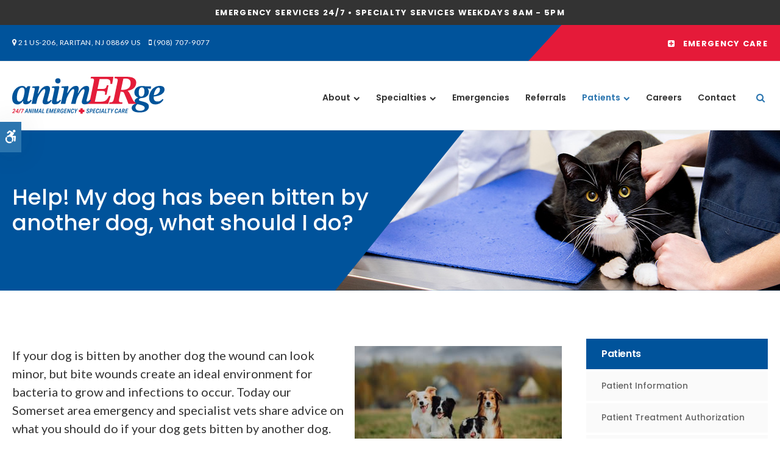

--- FILE ---
content_type: text/html; charset=UTF-8
request_url: https://www.animergevets.com/site/blog/2020/12/01/help-my-dog-has-been-bitten-by-another-dog-what-should-i-do
body_size: 10673
content:

    
    
    
    
    
    
    
    
    
    
    
    
    
    
    
    <!doctype html>
<html lang="en">
<head>
<title>Dog has been bitten by another dog - what should I do? | AnimERge</title>
<meta http-equiv="Content-Type" content="text/html; charset=utf-8" />



<meta name="generator" content="Tymbrel ( www.tymbrel.com )" />

<meta name="description" content="Bite wounds create an ideal environment for bacteria to cause infections. Our Somerset emergency and specialist vets share advice on what you should do if your dog gets bitten by another dog." />
<meta name="keywords" content="dog, bitten, emergency, vet" />

  <meta property="og:url" content="https://www.animergevets.com/site/blog/2020/12/01/help-my-dog-has-been-bitten-by-another-dog-what-should-i-do" />
  <meta property="og:image" content="https://d2zp5xs5cp8zlg.cloudfront.net/image-33608-800.jpg" />

  <link rel="canonical" href="https://www.animergevets.com/site/blog/2020/12/01/help-my-dog-has-been-bitten-by-another-dog-what-should-i-do" />



<script type="text/javascript">
function clearDefault(element) {
  if (element.defaultValue == element.value) { element.value = "" }
}
</script>




  <link href="/assets/3895/css/global.css" rel="stylesheet" type="text/css" />
<link rel="shortcut icon" href="/images/1988/favicon.ico" type="image/x-icon" />

      <script src="/assets/js/jquery-1.8.2.min.js" type="text/javascript" data-cmsi-js-1a96ecfa7997d56153ffc3d07bb90ca2="true"></script>
  


<script src="/assets/js/jquery.fancybox-1.3.0.pack.js" type="text/javascript" data-cmsi-js-8c4e9b2229aabdcf30365cc8701d7230="true"></script>
<link rel="stylesheet" href="/assets/css/jquery.fancybox-1.3.0.css" type="text/css" media="screen" data-cmsi-css-4d38af93be8a71518040d4433e8df6f8="true"/>



          
    
    
    
    
    
    
    
    
    
    
    
    
    
    
    
    
    
    
    
    
    
    
    
    
    
    
    <meta name="viewport" content="width=device-width, initial-scale=1.0" />	

			<link rel="stylesheet" href="/images/1988/css/style-dark-v9-3.css" />	
		
<!-- Support For Older Browsers -->
<!--[if lte IE 9]>
	<script src="//html5shiv.googlecode.com/svn/trunk/html5.js"></script>
	<link rel="stylesheet" href="/images/1988/css/legacy.css" />
<![endif]-->    
  

    <script>
        $(document).ready(function() {
            if ($(".featureIMG").length > 0) {
                $(".featureIMG:only-child").parent().parent().hide();
                var img = $(".featureIMG img");
                var src = img.attr("src");
                $("#pageTitleBG").css("background-image", "url(" + src + ")");
                img.remove();
            }
            else {
                var number = 1 + Math.floor(Math.random() * 4);
                var path = '/images/1988/css/banner-' + number + '.jpg';
                $("#pageTitleBG").css("background-image", "url('" + path + "')");
            }
        })
    </script>

  
  
  
  
  
  
  
  
  
  
  
  
  
  
  
  
  
  
  
  
  
  
  
  
  
  
  
<meta name="verify-v1" content="lNjn7cSlVDRXP6BSZsOJcGJCPHAJc5fHlIqHMMl-ig4" />
<meta name="google-site-verification" content="lNjn7cSlVDRXP6BSZsOJcGJCPHAJc5fHlIqHMMl-ig4" />

  


<!-- StartHead - Google Tag Manager -->
<script>(function(w,d,s,l,i){w[l]=w[l]||[];w[l].push({'gtm.start':
new Date().getTime(),event:'gtm.js'});var f=d.getElementsByTagName(s)[0],
j=d.createElement(s),dl=l!='dataLayer'?'&l='+l:'';j.async=true;j.src=
'https://www.googletagmanager.com/gtm.js?id='+i+dl;f.parentNode.insertBefore(j,f);
})(window,document,'script','dataLayer','GTM-KTR848JG');</script>
<!-- End Google Tag Manager -->
<!--startSchema--><script type="application/ld+json">{"@context":"http:\/\/schema.org","@type":"LocalBusiness","url":"https:\/\/www.animergevets.com\/site\/blog\/2020\/12\/01\/help-my-dog-has-been-bitten-by-another-dog-what-should-i-do","@id":"https:\/\/www.animergevets.com","name":"AnimERge","telephone":"(908) 707-9077","logo":"https:\/\/d2l4d0j7rmjb0n.cloudfront.net\/site\/1988\/seo\/logo.svg","address":{"@type":"PostalAddress","addressLocality":"Raritan","addressCountry":"US","addressRegion":"NJ","postalCode":"08869","streetAddress":"21 US-206"},"sameAs":["https:\/\/www.facebook.com\/Animergevets\/"],"openingHoursSpecification":[{"@type":"OpeningHoursSpecification","dayOfWeek":"http:\/\/schema.org\/Monday","opens":"00:00:00","closes":"24:00:00"},{"@type":"OpeningHoursSpecification","dayOfWeek":"http:\/\/schema.org\/Tuesday","opens":"00:00:00","closes":"24:00:00"},{"@type":"OpeningHoursSpecification","dayOfWeek":"http:\/\/schema.org\/Wednesday","opens":"00:00:00","closes":"24:00:00"},{"@type":"OpeningHoursSpecification","dayOfWeek":"http:\/\/schema.org\/Thursday","opens":"00:00:00","closes":"24:00:00"},{"@type":"OpeningHoursSpecification","dayOfWeek":"http:\/\/schema.org\/Friday","opens":"00:00:00","closes":"24:00:00"},{"@type":"OpeningHoursSpecification","dayOfWeek":"http:\/\/schema.org\/Saturday","opens":"00:00:00","closes":"24:00:00"},{"@type":"OpeningHoursSpecification","dayOfWeek":"http:\/\/schema.org\/Sunday","opens":"00:00:00","closes":"24:00:00"}]}</script><!--endSchema-->
<!-- Google Tag Manager Data Layer -->
<script>
  dataLayer = [];
</script>

  <!-- Google Tag Manager -->
  <script>(function(w,d,s,l,i){w[l]=w[l]||[];w[l].push({'gtm.start':
        new Date().getTime(),event:'gtm.js'});var f=d.getElementsByTagName(s)[0],
      j=d.createElement(s),dl=l!='dataLayer'?'&l='+l:'';j.async=true;j.src=
      'https://www.googletagmanager.com/gtm.js?id='+i+dl;f.parentNode.insertBefore(j,f);
    })(window,document,'script','dataLayer','GTM-P72TMWW');</script>
  <!-- End Google Tag Manager -->


<style>
.addthis_inline_share_toolbox {
display: inline-block;
}
</style>

<link href="https://d2l4d0j7rmjb0n.cloudfront.net" rel="preconnect">
<link href="https://d1pz5plwsjz7e7.cloudfront.net" rel="preconnect">
<link href="https://tymbrel.com" rel="preconnect">
<link href="https://static.addtoany.com" rel="preconnect">
<link href="https://cdn.jsdelivr.net" rel="preconnect">
<link href="https://ajax.googleapis.com" rel="preconnect">
<link href="https://use.fontawesome.com" rel="preconnect">
</head>


<!-- TEMPLATE TAB -->

<!-- FOUNDATION GRID SUPPORT ADDED FOR IE -->
<!--[if lt IE 7]><body class="lt-ie9 lt-ie8 lt-ie7"><![endif]-->
<!--[if IE 7]><body class="lt-ie9 lt-ie8"><![endif]-->
<!--[if IE 8]><body class="lt-ie9"><![endif]-->
<!--[if gt IE 8]><!-->
<body itemscope='' itemtype='http://schema.org/LocalBusiness'><!-- Google Tag Manager -->
<noscript><iframe src="https://www.googletagmanager.com/ns.html?id=GTM-P72TMWW" height="0" width="0" style="display:none;visibility:hidden"></iframe></noscript>
<!-- End Google Tag Manager -->


<!-- StartBody - Google Tag Manager (noscript) -->
<noscript><iframe src="https://www.googletagmanager.com/ns.html?id=GTM-KTR848JG"
height="0" width="0" style="display:none;visibility:hidden"></iframe></noscript>
<!-- EndBody - End Google Tag Manager (noscript) --><!--<![endif]-->


 <div class="site-container ">
  <div id="accessibility-toggle">
    <button id="accessibility-toggle__btn">
        <span class="fa fa-wheelchair-alt" aria-hidden="true"></span>
        <span class="sr-only" id="accessible__btn">Accessible Version</span>
        <span class="sr-only" id="standard__btn" style="display:none">Standard Version</span>
    </button>
</div>
<!--<a id="top"></a>-->
    <div id="top">
        <button class="grt-mobile-button">
    <span class="line1"></span>
    <span class="line2"></span>
    <span class="line3"></span>
    <span class="sr-only">Open Menu</span>
    <span class="sr-only" style="display:none">Close Menu</span>
</button>
        <div id="mobile-menu" style="display:none">
            <ul>
            
                                                                                    
    <li><a href="/site/about-animal-hospital-somerset-county"   class="buttons" title="About AnimERge in Somerset County">About</a>

    
          <ul>
              <li><a href="/site/about-animal-hospital-somerset-county"    title="Our Animal Hospital in Somerset County">Our Hospital</a></li>
                      <li><a href="/site/specialty-veterinarians-somerset-county"    title="Veterinary Specialists at AnimERge in Somerset County">Veterinary Specialists</a></li>
                      <li><a href="/site/emergency-veterinarians-somerset-county"    title="Emergency Veterinarians at AnimERge in Somerset County">Emergency Veterinarians</a></li>
                      <li><a href="/site/animal-hospital-somerset-county"    title="What Sets Us Apart, AnimERge in Somerset County">What Sets Us Apart</a></li>
                      <li><a href="/site/diagnostics-somerset-county"    title="Diagnostics at AnimERge in Somerset County">Diagnostics</a></li>
                    </ul>
    
  </li>
            
                                          
    <li><a href="/site/specialties-somerset-county"   class="buttons" title="Specialties at AnimERge in Somerset County">Specialties</a>

    
          <ul>
              <li><a href="/site/specialties-somerset-county/cardiology"    title="Cardiology at AnimERge in Somerset County">Cardiology</a></li>
                      <li><a href="/site/specialties-somerset-county/dermatology"    title="Dermatology at AnimERge in Somerset County">Dermatology</a></li>
                    </ul>
    
  </li>
            
    
    <li><a href="/site/emergency-veterinary-care-somerset-county"   class="buttons" title="Emergency Pet Care at AnimERge in Somerset County">Emergencies</a>

    
    
  </li>
            
    
    <li><a href="/site/referrals-veterinary-specialist-somerset-county"   class="buttons" title="Referrals at AnimERge in Somerset County">Referrals</a>

    
    
  </li>
            
                                                                                                                    
    <li class="active"><a href="/site/patients"   class="buttons" title="Patient Information at AnimERge in Somerset County">Patients</a>

    
          <ul>
              <li><a href="/site/patients"    title="Patient Information at AnimERge in Somerset County">Patient Information</a></li>
                      <li><a href="/site/patient-treatment-authorization"    title="Patient Treatment Authorization Form for AnimERge in Somerset County">Patient Treatment Authorization</a></li>
                      <li><a href="/site/records-submission"    title="Patient Records Submission at AnimERge in Somerset County">Records Submission</a></li>
                      <li><a href="/site/new-patients-dermatology"    title="Dermatology Questionnaire">Dermatology Questionnaire</a></li>
                      <li class="active" aria-current="page"><a href="/site/blog"  itemprop="url"    title="Animal Care Blog">Blog</a></li>
                      <li><a href="/site/financing-options"    title="Financing Options, AnimERge, Somerset County Veterinarian">Financing Options</a></li>
                    </ul>
    
  </li>
            
    
    <li><a href="/site/careers-somerset-county"   class="buttons" title="Careers at AnimERge in Somerset County">Careers</a>

    
    
  </li>
            
    
    <li><a href="/site/contact-animal-hospital-somerset-county"   class="buttons" title="Contact">Contact</a>

    
    
  </li>
  </ul>
            <form id="frmSearchMobile" method="get" action="/site/search" role="search">
	<label for="page_search_mobile" class="sr-only">Search</label>
	<input id="page_search_mobile" class="keyword" type="search" name="kw" placeholder="Search">
	<button type="submit" name="btnSubmit"><span class="sr-only">Search</span></button>
</form>
                  <ul class="seo-schema citation-social" aria-label="Social media links, open in a new tab" data-cy="seo-citations">
                            <li class="seo-Facebook">
              <a itemprop="sameAs" target="_blank" href="https://www.facebook.com/Animergevets/" title="Facebook"><span>Facebook</span></a>
            </li>
                    </ul>
  
        </div>
    </div>
    <div id="toggleSearch" role="dialog" aria-modal="true" aria-labelledby="page_search_popup_label">
	<button id="close-button"><span aria-hidden="true">&times;</span><span class="sr-only">Close</span></button>
	<form id="frmSearchPopUp" method="get" action="/site/search" role="search">
		<label for="page_search_popup" id="page_search_popup_label" class="sr-only">Search</label>
		<input id="page_search_popup" class="keyword" type="search" name="kw" placeholder="Search">
		<button type="submit" name="btnSubmit"><span class="sr-only">Search</span></button>
	</form>
</div>
    <a class="skip-to-content-link" href="#main">
    Skip to Main Content
</a>




                                                                                                                                                                                                                                                                                                                                                                                                                                                                                                                                                                                                                        <div class="default-msg-bar defaultMsgBar default-message-bar centre">
            	        <p><a href="https://www.animergevets.com/site/emergency-veterinary-care-somerset-county">Emergency services 24/7 • Specialty Services Weekdays 8am - 5pm</a></p>
                	</div>
                                                                                                                                                                                                                                                                                                                                                                                                                                                                                                                                                                                                                                                                                                                                                                                                                                                                                                                                                                                                                                                                                                                                                                                                                                                                                                                                                                                                                                                                                                                                                                                                                                                                                                                                                                                                                                                                                                                                                                                                                                                                                                                                                                                                                                                                                                                                                                                                                                                                                                                                                                                                                                                                                                                                                                                                                                                                                                                                                                                                                                                                                                                                                                                                                                                                                                                                                                                                                                                                                                                                                                                                                                                                                                                                                                                                                                                                                                                                                                                                                                                                                                                                                                                                                                                                                                                                                                                                                                                                                                                                                                                                                                                                                                                                        


<div id="headerContainer">

    <div id="topbar">
        <div id="topbarBG"></div>
        <div class="row">
            <div class="large-8 columns">
                <ul>
<li><span class="fa fa-map-marker" aria-hidden="true"></span><a href="/site/contact-animal-hospital-somerset-county" title="Directions to AnimERge">      <div itemprop="address" data-cy="seo-address" itemscope itemtype="http://schema.org/PostalAddress">
      <span itemprop="streetAddress">21 US-206</span>
      <span itemprop="addressLocality">Raritan</span>
      <span itemprop="addressRegion">NJ</span>
      <span itemprop="postalCode">08869</span>
      <span itemprop="addressCountry">US</span>
    </div>
  </a></li>
<li><span class="fa fa-mobile" aria-hidden="true"></span>
  <span class="seo-schema phone">
    <a itemprop="telephone" content="+9087079077" href="tel:9087079077" data-cy="seo-phone-number">(908) 707-9077</a>
  </span>


</li>
</ul>
            </div>
            <div class="large-4 columns">
                <ul>
<li><a href="/site/emergency-veterinary-care-somerset-county" class="cms-button-text"><span class="fa fa-plus-square" aria-hidden="true"></span>   Emergency Care</a></li>
</ul>
            </div>
        </div>
    </div>
    <!-- Header
    ============================================== -->
	<header>	
		<div class="row">
			
			<div class="large-4 columns">
				<div class="logo"><a href="/site/home">    <img  itemprop="logo" alt="AnimERge, PVCC Veterinarian Hospitals" src="https://d2l4d0j7rmjb0n.cloudfront.net/site/1988/seo/logo.svg" data-cy="seo-logo"   />
    </a></div>
			</div>
			
			<div class="large-8 columns">
				<!-- Navigation
                ============================================== -->	
                <nav aria-label="Primary">
                    <ul>
            
                                                                                    
    <li><a href="/site/about-animal-hospital-somerset-county"   class="buttons" title="About AnimERge in Somerset County">About</a>

    
          <ul>
              <li><a href="/site/about-animal-hospital-somerset-county"    title="Our Animal Hospital in Somerset County">Our Hospital</a></li>
                      <li><a href="/site/specialty-veterinarians-somerset-county"    title="Veterinary Specialists at AnimERge in Somerset County">Veterinary Specialists</a></li>
                      <li><a href="/site/emergency-veterinarians-somerset-county"    title="Emergency Veterinarians at AnimERge in Somerset County">Emergency Veterinarians</a></li>
                      <li><a href="/site/animal-hospital-somerset-county"    title="What Sets Us Apart, AnimERge in Somerset County">What Sets Us Apart</a></li>
                      <li><a href="/site/diagnostics-somerset-county"    title="Diagnostics at AnimERge in Somerset County">Diagnostics</a></li>
                    </ul>
    
  </li>
            
                                          
    <li><a href="/site/specialties-somerset-county"   class="buttons" title="Specialties at AnimERge in Somerset County">Specialties</a>

    
          <ul>
              <li><a href="/site/specialties-somerset-county/cardiology"    title="Cardiology at AnimERge in Somerset County">Cardiology</a></li>
                      <li><a href="/site/specialties-somerset-county/dermatology"    title="Dermatology at AnimERge in Somerset County">Dermatology</a></li>
                    </ul>
    
  </li>
            
    
    <li><a href="/site/emergency-veterinary-care-somerset-county"   class="buttons" title="Emergency Pet Care at AnimERge in Somerset County">Emergencies</a>

    
    
  </li>
            
    
    <li><a href="/site/referrals-veterinary-specialist-somerset-county"   class="buttons" title="Referrals at AnimERge in Somerset County">Referrals</a>

    
    
  </li>
            
                                                                                                                    
    <li class="active"><a href="/site/patients"   class="buttons" title="Patient Information at AnimERge in Somerset County">Patients</a>

    
          <ul>
              <li><a href="/site/patients"    title="Patient Information at AnimERge in Somerset County">Patient Information</a></li>
                      <li><a href="/site/patient-treatment-authorization"    title="Patient Treatment Authorization Form for AnimERge in Somerset County">Patient Treatment Authorization</a></li>
                      <li><a href="/site/records-submission"    title="Patient Records Submission at AnimERge in Somerset County">Records Submission</a></li>
                      <li><a href="/site/new-patients-dermatology"    title="Dermatology Questionnaire">Dermatology Questionnaire</a></li>
                      <li class="active" aria-current="page"><a href="/site/blog"  itemprop="url"    title="Animal Care Blog">Blog</a></li>
                      <li><a href="/site/financing-options"    title="Financing Options, AnimERge, Somerset County Veterinarian">Financing Options</a></li>
                    </ul>
    
  </li>
            
    
    <li><a href="/site/careers-somerset-county"   class="buttons" title="Careers at AnimERge in Somerset County">Careers</a>

    
    
  </li>
            
    
    <li><a href="/site/contact-animal-hospital-somerset-county"   class="buttons" title="Contact">Contact</a>

    
    
  </li>
  </ul>
                </nav>
<button class="open-search"><span class="fa fa-search" aria-hidden="true"></span><span class="sr-only">Open Search Dialog</span></button>
            </div>
			
		</div><!-- /row -->
			
	</header><!-- /Header -->
</div>

    

<main class="wrap" id="main">    
	<div id="pageTitle">
        <div id="pageTitleBG"></div>
        <div class="row left">
            <div class="columns">
                <h1>Help! My dog has been bitten by another dog, what should I do?</h1>
            </div>
        </div>
    </div>
    <!-- Main Content
============================================== -->
	<div class="container content">

		<div class="row">
			<div class="columns primary">
			    <div class="cmsi-single-blog-post blog-post">
    <div class="entry-full">
        <p class="meta meta-author" data-cy="blog-author"></p>
        <p class="meta">        </p>

        <div class="entry-content">
            <div class="tymbrel-row" >  <div class="tymbrel-col tymbrel-col-12">
                <a rel="cmsi-module-blog-image-group" href="//d2zp5xs5cp8zlg.cloudfront.net/image-33608-800.jpg">
      <img src="//d2zp5xs5cp8zlg.cloudfront.net/image-33608-340.jpg" alt="Help! My dog has been bitten by another dog, what should I do?" class="cmsi-module-blog-image-small alignright" />
    </a>
              <p class="leadin">If your dog is bitten by another dog the wound can look minor, but bite wounds create an ideal environment for bacteria to grow and infections to occur. Today our Somerset area emergency and specialist vets share advice on what you should do if your dog gets bitten by another dog.</p> <p>  <!-- AddToAny BEGIN -->
  <div class="a2a_kit a2a_kit_size_32 a2a_default_style" style="display:inline-block;margin-bottom:0.625rem;">
    <a class="a2a_button_facebook"></a>
    <a class="a2a_button_facebook_messenger"></a>
    <a class="a2a_button_x"></a>
    <a class="a2a_button_email"></a>
    <a class="a2a_dd" href="https://www.addtoany.com/share"></a>
  </div>
  <script async src="https://static.addtoany.com/menu/page.js"></script>
  <!-- AddToAny END -->
</p> <h3>Watching For Anxious Pets</h3> <p>When your dog is bitten by another dog, it can feel a bit like it came out of the blue, but as a rule dogs don't tend to bite without sending out some warning signals first. Learning to watch for and understand signs that indicate that another dog is frightened or anxious could help you to prevent your pup from being bitten.</p> <p>Dogs typically don't go looking for trouble. Most dogs will actually go out of their way to avoid dangerous or aggressive situations. To this end, a dog will give a number of warning signals before biting (even if you don't notice the signs).</p> <p>Like people, a dog's fear or anxiety in dogs can stem from the current situation, or could be related to past experiences. Which means that, even if you believe that there is nothing happening that could cause a dog to become fearful, your pet or someone else's pup could be feeling extremely anxious.</p> <h3>Signs that a Dog Might Bite</h3> <p>Whenever you are out with your dog for a walk or at the park, try to keep an eye out for signs of anxiety or fear in other dogs. While you will likely notice obvious signals such as growling, snapping, lunging, snarling or baring teeth, a fearful or anxious dog will usually send out more subtle signals first. Some of the earliest signs of a dog that is scared or anxious include licking lips, turning face away, trying to move away, ears flattened and back, yawning or crouching.</p> <p>If you notice that there is a dog close-by showing any of these signs, take your pet and move away calmly but quickly. It can be helpful to put a physical barrier such as a car or a fence between your dog and the threatening dog as extra protection.</p> <h3>What To Do if Your Dog is Bitten by Another Dog</h3> <p>Even if you stay alert for the early warning signs, unexpected situations can happen. Here are some guidelines for what you should do if your dog is bitten by another dog:</p> <ul> <li>Stay calm! We know it can be hard but try not to panic since this could cause your pup to become even more afraid. </li> <li>Never step between dogs to break up a fight. This could lead to getting bitten yourself. Focus on your dog and getting your pup away from the other dog. (The other owner should be doing the same). A loud clap to distract the dogs may help, then call your dog.</li> <li>Do not shout at the other dog or make eye contact since this could make the dog feel more threatened.</li> <li>Once the immediate danger is over, ask the other dog owner for details such as contact information, whether their pet is up to date on vaccines, and whether they have pet insurance. If the other pet owner is absent or uncooperative try to take pictures.</li> <li>When you and your pup are safely away from the other dog, contact your vet immediately to let them know that you need an urgent appointment, or head to your <a href="/site/emergency-veterinary-care-somerset-county" title="nearest emergency animal hospital">nearest emergency animal hospital</a>.</li> </ul> <h3>Assessing Your Dog's Injuries</h3> <p>There are a number of factors which influence the severity of a dog bite. While it may seem obvious that a large bite that is bleeding profusely requires immediate veterinary care, you may not realize that a small bit can also pose a serious health risk to your pup.</p> <p>It is always good idea to have a bite wound examined by a veterinarian as soon as possible, even if the wound is small. </p> <h3>Why It's Important to Take Your Dog to The Vet After a Bite</h3> <p>When your pet receives a bite wound, the other dog's tooth not only creates a small puncture in your pup's skin, it also creates a pocket below the skin which forms an ideal environment for bacteria (from the aggressor's mouth) to multiply and quickly develop into an infection. Even the smallest puncture wound can be a major cause for concern due to the high risk of infection.</p> <p>One reason that bite wounds are likely to become infected is that the actual hole in the skin is relatively small, so the skin tends to heal itself very quickly. However by healing so quickly, the skin traps the bacteria within the pocket below the skin where it can quickly multiply and turn into an abscess. </p> <p>Infection tends to be the primary concern for any dog bite, however there are other serious health issues which can develop from the bite wound depending on the location and severity of the injury:</p> <div class="row"> <div class="large-6 columns"> <ul class="top"> <li>Infection of the bone</li> <li>Infection of the joint</li> </ul> </div> <div class="large-6 columns"> <ul class="top"> <li>Cellulitis (tissue infection)</li> <li>Accumulation of pus in the chest cavity or abdominal cavity</li> </ul> </div> </div> <h3 class="top">What to Expect When You Visit the Vet</h3> <p>Your vet will examine your pup's bite wound paying particular attention to the depth of the wound as well as the amount of 'dead space' caused by the bite. Dead space is the pocket that is created when the skin is pulled away from the subcutaneous tissue. Generally speaking, the larger the dead space, the higher the risk of infection. During the examination, your vet will also look for signs of other physical injures such as nerve damage, broken bones or bleeding under the skin.</p> <h3>Treatment For Your Dog's Bite Wound</h3> <p>Following a full examination, your dog's wound will be thoroughly cleaned and bandaged if necessary. Your vet may prescribe a broad-spectrum antibiotic such as amoxicillin-clavulanate, or enrofloxacin to help fight infection and try to prevent an abscess from developing.</p> <p>If your dog's bite wound is more severe, your vet may recommend surgically removing the damaged tissue and placing a drain in order to help your pup's body rid itself of any pooling infection. </p> <p>In some cases your vet may also recommend diagnostic testing such as x-rays or ultrasounds to look for injuries not immediately obvious, but potentially serious.</p> <p>Pain killers may also be prescribed to help your dog feel more comfortable throughout the healing process.</p> <p>Your vet will likely recommend that your pup wear an e-collar (Elizabethan collar or cone) to prevent them from linking the wound which will increase the risk of infection.</p> <h3>Cleaning the Bite Wound</h3> <p>If for any reason you are unable to get to the vet right away, it is essential to clean the wound as soon as possible and keep it clean. </p> <ul> <li>Very gently wash the bite wound with soap and water and pat dry.</li> <li>Use hydrogen peroxide, chlorhexidene or betadine to dab the wound in order to help kill germs. (Note that the continued use of hydrogen peroxide on the wound is not recommended as it can interfere with the healing process).</li> <li>Use a clean dry gauze pad to dry the wound then apply an antibiotic ointment such as Neosporin. </li> </ul> <p>The importance of keeping the wound clean cannot be overstated! Clean the wound 3 - 4 times daily with soap and water, then reapply antibiotic ointment to help prevent infection.</p> <h3>How You Can Help Your Dog Heal Following a Dog Bite</h3> <p>Preventing your dog's bite wound from becoming infected will be your number one priority. To that end, it is essential to prevent your pet from licking at the wound. While many pet parents feel bad about making their pup wear an e-collar (Elizabethan collar or 'cone of shame'), these collars are very effective. If your dog is particularly uncomfortable wearing a cone, softer and less intrusive options such as the Kong Cloud Collar are available online and work well.</p> <p>Be sure to administer medications all as instructed! Antibiotics should be given as directed and for the full amount of time. Don't be tempted to stop giving your dog antibiotics because the wound looks like it has healed. Stopping antibiotic treatment early can cause the infection to return, and be harder to fight.</p> <p><em>Note: The advice provided in this post is intended for informational purposes and does not constitute medical advice regarding pets. For an accurate diagnosis of your pet's condition, please make an appointment with your vet. </em></p> <div class="callout"> <h4 class="top">Has your dog been bitten by another dog? <a href="/site/contact-animal-hospital-somerset-county" title="Contact our Somerset emergency vets">Contact our Somerset emergency vets</a> to receive urgent veterinary care for your pet any time of the day or night. Late nights, weekends, and holidays, or any time that you are unable to reach your primary care veterinarian, our emergency veterinarians are here to help.</h4> </div>
      </div>
</div>

            
            
            <p class="post-footer">
                        </p>

        </div>
    </div>
</div>



        
        <script type="text/javascript">

            jQuery("a[rel=cmsi-module-blog-image-group]").fancybox({
                'transitionIn': 'none',
                'transitionOut': 'none'
            });

        </script>
    
    
			</div>
			<div class="columns secondary">
			        	                   <aside class="side-navigation" role="navigation" aria-label="Secondary">
		                                
   

    	<h5>Patients</h5>
    <ul class="sidenav">
          <li><a href="/site/patients" title="">Patient Information</a></li>
          <li><a href="/site/patient-treatment-authorization" title="">Patient Treatment Authorization</a></li>
          <li><a href="/site/records-submission" title="">Records Submission</a></li>
          <li><a href="/site/new-patients-dermatology" title="">Dermatology Questionnaire</a></li>
          <li class="active"><a href="/site/blog" title="">Blog</a></li>
          <li><a href="/site/financing-options" title="">Financing Options</a></li>
        </ul>
    
       
	                   </aside>
                                    <aside>
			        <p><a href="https://www.animergevets.com/site/financing-options"><img src="/files/carecredit-sidebar.png" width="100%" alt="Easy Financing Care Credit logo" /></a></p>
<p>
<div class="advertising-floater-item">
  <ul class="advertising">
    
    <li>
    <a href="/advertisingclicktrack/1930" >
    <img class="advertising-img lazy" data-cy="advertising-image" data-src="https://d1pz5plwsjz7e7.cloudfront.net/image-3275-CUSTOM.png" width="298" height="420" alt="Board Certified Veterinary Specialists | AnimERge, Raritan" />
    </a>
  </li>
      </ul>
</div>
  <script src="https://cdn.jsdelivr.net/npm/vanilla-lazyload@16.1.0/dist/lazyload.min.js"></script>
  <script>
    $(document).ready(function() {
      const lazyContent = new LazyLoad({
        elements_selector: "img.lazy",
        use_native: true
      });

      const lazyBackground = new LazyLoad({
        elements_selector: "iframe.lazy, video.lazy, div.lazy",
      });
    })
  </script>
</p>
			    </aside>    
			    <aside>
			        <h2 style="text-align: center;">Happy Tails from Clients</h2>
<p style="text-align: center;"><ul class="testimonials">
	<li>
		<div class="text">My dog was very sick when I brought him in. The doctors, vet techs and receptionists were wonderful to him and to me. All the doctors were great and went above and beyond to help my little guy get better. After a week of treatment and great care he came home and is doing so well!</div>
		<span class="author">- Janet K.</span>
	</li>
</ul>
</p>
			    </aside>
			</div>
        </div>
    </div>
	
</main><!-- /wrap -->

<div id="cta">
    <div id="ctaBGColour">
        <div id="ctaBG"></div>
    </div>
    <div class="row">
        <div class="large-12 columns">
            <h2>Caring for Pets in Somerset County</h2>
<p class="leadin">At <span itemprop="name" data-cy="seo-company-name">AnimERge</span>, our emergency service and specialty services accepts all clients. </p>
<p><a href="/site/contact-animal-hospital-somerset-county" class="cms-button-success">Contact Us</a></p>
        </div>
    </div>
</div>

<!-- Footer
============================================== -->
<footer>
    <div class="businessDetails">
        <div class="row">
            <div class="large-3 columns logo">
                <a href="/site/home">    <img  itemprop="logo" alt="AnimERge, PVCC Veterinarian Hospitals" src="https://d2l4d0j7rmjb0n.cloudfront.net/site/1988/seo/logo.svg" data-cy="seo-logo"   />
    </a>
                      <ul class="seo-schema citation-social" aria-label="Social media links, open in a new tab" data-cy="seo-citations">
                            <li class="seo-Facebook">
              <a itemprop="sameAs" target="_blank" href="https://www.facebook.com/Animergevets/" title="Facebook"><span>Facebook</span></a>
            </li>
                    </ul>
  
            </div> 
            <div class="large-3 columns">
                <h2><span class="fa fa-map-marker" aria-hidden="true"></span>   Address</h2>
<strong><span itemprop="name" data-cy="seo-company-name">AnimERge</span></strong><br />      <div itemprop="address" data-cy="seo-address" itemscope itemtype="http://schema.org/PostalAddress">
      <span itemprop="streetAddress">21 US-206</span>
      <span itemprop="addressLocality">Raritan</span>
      <span itemprop="addressRegion">NJ</span>
      <span itemprop="postalCode">08869</span>
      <span itemprop="addressCountry">US</span>
    </div>
  
<p><iframe width="100%" height="200" title="Map of AnimERge" class="lazy" data-src="https://www.google.com/maps/embed?pb=!1m18!1m12!1m3!1d3030.6457317600884!2d-74.6287486845994!3d40.57149997934739!2m3!1f0!2f0!3f0!3m2!1i1024!2i768!4f13.1!3m3!1m2!1s0x89c39532235ec5eb%3A0x9ed681205b0c5ac5!2sAnimERge!5e0!3m2!1sen!2sca!4v1588793756186!5m2!1sen!2sca" allowfullscreen="allowfullscreen"></iframe></p>
            </div> 
            <div class="large-3 columns">
                <h2><span class="fa fa-phone" aria-hidden="true"></span>   Phone</h2>
<p>
  <span class="seo-schema phone">
    <a itemprop="telephone" content="+9087079077" href="tel:9087079077" data-cy="seo-phone-number">(908) 707-9077</a>
  </span>


</p>
<h2><span class="fa fa-clock-o" aria-hidden="true"></span>   Hours</h2>
<h4>Specialty Services</h4>
<p><strong>Monday</strong> to <strong>Friday</strong>  |  8am to 5pm</p>
<h4>Emergency Services</h4>
<p>            <div class="seo-hours">
        <ul class="contactDetails" data-cy="seo-hours">
          <li><meta itemprop="openingHours" content="Mo"/><strong>Monday:</strong><span class="tymbrelSEOHours">24 hours  </span> </li>
          <li><meta itemprop="openingHours" content="Tu"/><strong>Tuesday:</strong><span class="tymbrelSEOHours">24 hours  </span> </li>
          <li><meta itemprop="openingHours" content="We"/><strong>Wednesday:</strong><span class="tymbrelSEOHours">24 hours  </span> </li>
          <li><meta itemprop="openingHours" content="Th"/><strong>Thursday:</strong><span class="tymbrelSEOHours">24 hours  </span> </li>
          <li><meta itemprop="openingHours" content="Fr"/><strong>Friday:</strong><span class="tymbrelSEOHours">24 hours  </span> </li>
          <li><meta itemprop="openingHours" content="Sa"/><strong>Saturday:</strong><span class="tymbrelSEOHours">24 hours  </span> </li>
          <li><meta itemprop="openingHours" content="Su"/><strong>Sunday:</strong><span class="tymbrelSEOHours">24 hours  </span> </li>
        </ul>
      </div>
      </p>
            </div> 
            <div class="large-3 columns">
                <h2>Navigation</h2>
                <div role="navigation" aria-label="Footer">
                <ul id="tymbrel-footer-nav">
    <li><a class="first" href="/site/home">Home</a></li>
        <li><a href="/site/about-animal-hospital-somerset-county">About</a></li>
        <li><a href="/site/specialties-somerset-county">Specialties</a></li>
        <li><a href="/site/emergency-veterinary-care-somerset-county">Emergencies</a></li>
        <li><a href="/site/referrals-veterinary-specialist-somerset-county">Referrals</a></li>
        <li><a href="/site/patients">Patients</a></li>
        <li><a href="/site/careers-somerset-county">Careers</a></li>
        <li><a href="/site/contact-animal-hospital-somerset-county">Contact</a></li>
    </ul>
                </div>
            </div>
        </div>
        <a href="#top" id="toTop">Top</a>
    </div>
	<div class="copyright">
        <div class="row">
            <div class="large-4 columns">			
                <ul>
<li><a href="/site/terms-conditions">Terms and Conditions</a></li>
<li><a href="/site/privacy-policy">Privacy Policy</a></li>
<li><a href="/site/website-accessibility" title="Accessibility">Accessibility</a></li>
<li><a href="/site/search">Search</a></li>
<li><a href="/site/sitemap">Sitemap</a></li>
<li><a href="#top">Back to Top</a></li>
</ul>
                
            </div>

            <div class="large-4 columns">
            <p></p>
            </div>
            <div class="large-4 columns">
 <p>Copyright &copy; 2026. All Rights Reserved. 
            <br>Part of the <a href="https://www.petvetcarecenters.com/site/home" target="_blank" aria-label="PetVet Care Centers Network | Opens in a new tab">PetVet Care Centers Network</a>. </p>
            </div>
        </div><!-- /row  -->
	</div>
</footer>

    
<div id="sticky">
    <p><a href="/site/contact-animal-hospital-somerset-county" class="cms-button-success">Contact</a>
  <span class="seo-schema phone">
    <a itemprop="telephone" content="+9087079077" href="tel:9087079077" data-cy="seo-phone-number">(908) 707-9077</a>
  </span>


<button class="grt-mobile-button">
    <span class="line1"></span>
    <span class="line2"></span>
    <span class="line3"></span>
    <span class="sr-only">Open Menu</span>
    <span class="sr-only" style="display:none">Close Menu</span>
</button></p>
</div>

<link rel="stylesheet" href="https://tymbrel.com/images/740/css/global-msg-bar-v2.css" />


</div>

<!-- JavaScript
============================================== -->

<script src="https://ajax.googleapis.com/ajax/libs/webfont/1.5.18/webfont.js"></script>

<script>
 WebFont.load({
    google: {
      families: ['Lato:400,400i,700,700i', 'Lora:400i', 'Poppins:500,600,700']
    }
  });
</script> 


<script src="https://cdn.jsdelivr.net/npm/vanilla-lazyload@12.0.0/dist/lazyload.min.js"></script>
<script>
    $(document).ready(function() {   
        var lazyLoadInstance = new LazyLoad({
            elements_selector: ".lazy"
        });
    })
</script>

<script src="/images/1988/js/min/scripts-v5-min.js"></script>

<!--[if lte IE 9]>
	<script src="/images/1988/js/min/css3-mediaqueries-min.js"></script>
<![endif]-->
    

  

<script src="https://use.fontawesome.com/7a2e746270.js"></script>
</body>
<!--
S: us-app02
C: 1988
D: 2026-01-19 19:42:19
V: 3895
T: 0.051
-->

</html>

<!-- /TEMPLATE TAB -->
    
  
  
  
  
  
  
  
  
  
  
  
  
  
  
  
  
  
  
  
  
  
  
  
  
  
  
  
  
  
  
  
  
  
  
  
  
  
  
  
  
  
  
  
  
  

--- FILE ---
content_type: text/css
request_url: https://www.animergevets.com/images/1988/css/style-dark-v9-3.css
body_size: 16798
content:
html,body,div,span,object,iframe,h1,h2,h3,h4,h5,h6,p,blockquote,pre,a,abbr,address,cite,code,del,dfn,em,img,ins,q,small,strong,sub,sup,dl,dt,dd,ol,ul,li,fieldset,form,label,legend,table,caption,tbody,tfoot,thead,tr,th,td{border:0;margin:0;padding:0}article,aside,figure,figure img,figcaption,hgroup,footer,header,nav,section,video,object{display:block}a img{border:0}figure{position:relative}figure img{width:100%}.sr-only{border:0 !important;clip:rect(1px, 1px, 1px, 1px) !important;-webkit-clip-path:inset(50%) !important;clip-path:inset(50%) !important;height:1px !important;overflow:hidden !important;padding:0 !important;position:absolute !important;width:1px !important;white-space:nowrap !important}.tymbrel-row:not(.cmsi-layout-container) .tymbrel-col>:first-child{margin-top:0}.tymbrel-row:not(.cmsi-layout-container) .tymbrel-col>:last-child{margin-bottom:0}@media screen and (max-width: 1150px){.captcha-recaptcha{transform:scale(0.77);transform-origin:0 0}}.accordion>li .accordion-title:before{content:"" !important;margin:0 !important}.hide{display:none}div[itemprop="address"] span[itemprop="addressLocality"],div[itemprop="address"] span[itemprop="postalCode"]{display:inline-block}.introRow{max-width:900px !important;margin-left:auto !important;margin-right:auto !important;text-align:center !important}.verticallyCentre{display:flex;flex-flow:column nowrap;justify-content:center;align-items:center}@media screen and (max-width: 500px){.form-vertical .visuallyHidden{clip:none;height:auto;margin:0;overflow:unset !important;position:relative;width:auto}}.blockBodyScroll *{container:unset !important}/*! normalize-scss | MIT/GPLv2 License | bit.ly/normalize-scss */[hidden]{display:none}.foundation-mq{font-family:"small=0em&medium=40em&large=64em&xlarge=75em&xxlarge=90em"}html{box-sizing:border-box;font-size:100%}*,*::before,*::after{box-sizing:inherit}.is-visible{display:block !important}.is-hidden{display:none !important}.float-left{float:left !important}.float-right{float:right !important}.float-center{display:block;margin-right:auto;margin-left:auto}.accordion{margin-left:0;list-style-type:none}.accordion[disabled] .accordion-title{cursor:not-allowed}.accordion-title{position:relative;display:block}.accordion-content{display:none}.tabs{margin:0;border:.0625rem solid #e6e6e6;background:#fefefe;list-style-type:none}.tabs::before,.tabs::after{display:table;content:" ";flex-basis:0;order:1}.tabs::after{clear:both}.tabs li{margin-bottom:0}.tabs.vertical>li{display:block;float:none;width:auto}.tabs.simple>li>a{padding:0}.tabs.simple>li>a:hover,.tabs.simple>li>a:focus{background:transparent}.tabs.primary{background:#2ba6cb}.tabs.primary>li>a{color:#0a0a0a}.tabs.primary>li>a:hover,.tabs.primary>li>a:focus{background:#299ec1}.tabs-title{float:left}.tabs-title>a{display:block;padding:1.25rem 1.5rem;font-size:0.75rem;line-height:1;color:#333}.tabs-title>a:hover,.tabs-title>a:focus{background:#333;color:#fff}.tabs-title>a:focus,.tabs-title>a[aria-selected="true"]{background:#00539b;color:#fff}.tabs-content{border:.0625rem solid #e6e6e6;border-top:0;background:#fefefe;color:#0a0a0a;transition:all 0.5s ease}.tabs-content.vertical{border:.0625rem solid #e6e6e6;border-left:0}.tabs-panel{display:none;padding:1rem}.tabs-panel.is-active{display:block}.row{max-width:calc(82rem + 1.25rem + 1.25rem);margin-right:auto;margin-left:auto}.row::before,.row::after{display:table;content:" ";flex-basis:0;order:1}.row::after{clear:both}.row.collapse>.columns{padding-right:0;padding-left:0}.row .row{margin-right:-1.25rem;margin-left:-1.25rem}@media print,screen and (min-width: 40em){.row .row{margin-right:-1.25rem;margin-left:-1.25rem}}@media print,screen and (min-width: 64em){.row .row{margin-right:-1.25rem;margin-left:-1.25rem}}.row .row.collapse{margin-right:0;margin-left:0}.row.expanded{max-width:none}.row.expanded .row{margin-right:auto;margin-left:auto}.row:not(.expanded) .row{max-width:none}.columns{width:100%;float:left;padding-right:1.25rem;padding-left:1.25rem}.columns:last-child:not(:first-child){float:right}.end.columns:last-child:last-child{float:left}row.row.columns{float:none}.row .row.row.columns{margin-right:0;margin-left:0;padding-right:0;padding-left:0}.large-1{width:8.33333%}.large-push-1{position:relative;left:8.33333%}.large-pull-1{position:relative;left:-8.33333%}.large-offset-0{margin-left:0%}.large-2{width:16.66667%}.large-push-2{position:relative;left:16.66667%}.large-pull-2{position:relative;left:-16.66667%}.large-offset-1{margin-left:8.33333%}.large-3{width:25%}.large-push-3{position:relative;left:25%}.large-pull-3{position:relative;left:-25%}.large-offset-2{margin-left:16.66667%}.large-4{width:33.33333%}.large-push-4{position:relative;left:33.33333%}.large-pull-4{position:relative;left:-33.33333%}.large-offset-3{margin-left:25%}.large-5{width:41.66667%}.large-push-5{position:relative;left:41.66667%}.large-pull-5{position:relative;left:-41.66667%}.large-offset-4{margin-left:33.33333%}.large-6{width:50%}.large-push-6{position:relative;left:50%}.large-pull-6{position:relative;left:-50%}.large-offset-5{margin-left:41.66667%}.large-7{width:58.33333%}.large-push-7{position:relative;left:58.33333%}.large-pull-7{position:relative;left:-58.33333%}.large-offset-6{margin-left:50%}.large-8{width:66.66667%}.large-push-8{position:relative;left:66.66667%}.large-pull-8{position:relative;left:-66.66667%}.large-offset-7{margin-left:58.33333%}.large-9{width:75%}.large-push-9{position:relative;left:75%}.large-pull-9{position:relative;left:-75%}.large-offset-8{margin-left:66.66667%}.large-10{width:83.33333%}.large-push-10{position:relative;left:83.33333%}.large-pull-10{position:relative;left:-83.33333%}.large-offset-9{margin-left:75%}.large-11{width:91.66667%}.large-push-11{position:relative;left:91.66667%}.large-pull-11{position:relative;left:-91.66667%}.large-offset-10{margin-left:83.33333%}.large-12{width:100%}.large-offset-11{margin-left:91.66667%}.large-up-1>.columns{float:left;width:100%}.large-up-1>.columns:nth-of-type(1n){clear:none}.large-up-1>.columns:nth-of-type(1n + 1){clear:both}.large-up-1>.columns:last-child{float:left}.large-up-2>.columns{float:left;width:50%}.large-up-2>.columns:nth-of-type(1n){clear:none}.large-up-2>.columns:nth-of-type(2n + 1){clear:both}.large-up-2>.columns:last-child{float:left}.large-up-3>.columns{float:left;width:33.33333%}.large-up-3>.columns:nth-of-type(1n){clear:none}.large-up-3>.columns:nth-of-type(3n + 1){clear:both}.large-up-3>.columns:last-child{float:left}.large-up-4>.columns{float:left;width:25%}.large-up-4>.columns:nth-of-type(1n){clear:none}.large-up-4>.columns:nth-of-type(4n + 1){clear:both}.large-up-4>.columns:last-child{float:left}.large-up-5>.columns{float:left;width:20%}.large-up-5>.columns:nth-of-type(1n){clear:none}.large-up-5>.columns:nth-of-type(5n + 1){clear:both}.large-up-5>.columns:last-child{float:left}.large-up-6>.columns{float:left;width:16.66667%}.large-up-6>.columns:nth-of-type(1n){clear:none}.large-up-6>.columns:nth-of-type(6n + 1){clear:both}.large-up-6>.columns:last-child{float:left}.large-up-7>.columns{float:left;width:14.28571%}.large-up-7>.columns:nth-of-type(1n){clear:none}.large-up-7>.columns:nth-of-type(7n + 1){clear:both}.large-up-7>.columns:last-child{float:left}.large-up-8>.columns{float:left;width:12.5%}.large-up-8>.columns:nth-of-type(1n){clear:none}.large-up-8>.columns:nth-of-type(8n + 1){clear:both}.large-up-8>.columns:last-child{float:left}.large-collapse>.columns{padding-right:0;padding-left:0}.large-collapse .row{margin-right:0;margin-left:0}.expanded.row .large-collapse.row{margin-right:0;margin-left:0}.large-uncollapse>.columns{padding-right:1.25rem;padding-left:1.25rem}.large-centered{margin-right:auto;margin-left:auto}.large-centered,.large-centered:last-child:not(:first-child){float:none;clear:both}.large-uncentered,.large-push-0,.large-pull-0{position:static;float:left;margin-right:0;margin-left:0}@media screen and (max-width: 48rem){.large-1,.large-2,.large-3,.large-4,.large-5,.large-6,.large-7,.large-8,.large-9,.large-10,.large-11{width:100%}.small-6{width:50%}.small-6:first-child,.small-6:nth-child(2){margin-bottom:1.25rem}.small-6:nth-child(odd){clear:both}}@media screen and (max-width: 30rem){.small-6{width:100%}.small-6:nth-last-child(2){margin-bottom:1.25rem}}.column-block{margin-bottom:1.875rem}.column-block>:last-child{margin-bottom:0}.slide-in-down.mui-enter{transition-duration:500ms;transition-timing-function:linear;transform:translateY(-100%);transition-property:transform, opacity;-webkit-backface-visibility:hidden;backface-visibility:hidden}.slide-in-down.mui-enter.mui-enter-active{transform:translateY(0)}.slide-in-left.mui-enter{transition-duration:500ms;transition-timing-function:linear;transform:translateX(-100%);transition-property:transform, opacity;-webkit-backface-visibility:hidden;backface-visibility:hidden}.slide-in-left.mui-enter.mui-enter-active{transform:translateX(0)}.slide-in-up.mui-enter{transition-duration:500ms;transition-timing-function:linear;transform:translateY(100%);transition-property:transform, opacity;-webkit-backface-visibility:hidden;backface-visibility:hidden}.slide-in-up.mui-enter.mui-enter-active{transform:translateY(0)}.slide-in-right.mui-enter{transition-duration:500ms;transition-timing-function:linear;transform:translateX(100%);transition-property:transform, opacity;-webkit-backface-visibility:hidden;backface-visibility:hidden}.slide-in-right.mui-enter.mui-enter-active{transform:translateX(0)}.slide-out-down.mui-leave{transition-duration:500ms;transition-timing-function:linear;transform:translateY(0);transition-property:transform, opacity;-webkit-backface-visibility:hidden;backface-visibility:hidden}.slide-out-down.mui-leave.mui-leave-active{transform:translateY(100%)}.slide-out-right.mui-leave{transition-duration:500ms;transition-timing-function:linear;transform:translateX(0);transition-property:transform, opacity;-webkit-backface-visibility:hidden;backface-visibility:hidden}.slide-out-right.mui-leave.mui-leave-active{transform:translateX(100%)}.slide-out-up.mui-leave{transition-duration:500ms;transition-timing-function:linear;transform:translateY(0);transition-property:transform, opacity;-webkit-backface-visibility:hidden;backface-visibility:hidden}.slide-out-up.mui-leave.mui-leave-active{transform:translateY(-100%)}.slide-out-left.mui-leave{transition-duration:500ms;transition-timing-function:linear;transform:translateX(0);transition-property:transform, opacity;-webkit-backface-visibility:hidden;backface-visibility:hidden}.slide-out-left.mui-leave.mui-leave-active{transform:translateX(-100%)}.fade-in.mui-enter{transition-duration:500ms;transition-timing-function:linear;opacity:0;transition-property:opacity}.fade-in.mui-enter.mui-enter-active{opacity:1}.fade-out.mui-leave{transition-duration:500ms;transition-timing-function:linear;opacity:1;transition-property:opacity}.fade-out.mui-leave.mui-leave-active{opacity:0}.hinge-in-from-top.mui-enter{transition-duration:500ms;transition-timing-function:linear;transform:perspective(125rem) rotateX(-90deg);transform-origin:top;transition-property:transform, opacity;opacity:0}.hinge-in-from-top.mui-enter.mui-enter-active{transform:perspective(125rem) rotate(0deg);opacity:1}.hinge-in-from-right.mui-enter{transition-duration:500ms;transition-timing-function:linear;transform:perspective(125rem) rotateY(-90deg);transform-origin:right;transition-property:transform, opacity;opacity:0}.hinge-in-from-right.mui-enter.mui-enter-active{transform:perspective(125rem) rotate(0deg);opacity:1}.hinge-in-from-bottom.mui-enter{transition-duration:500ms;transition-timing-function:linear;transform:perspective(125rem) rotateX(90deg);transform-origin:bottom;transition-property:transform, opacity;opacity:0}.hinge-in-from-bottom.mui-enter.mui-enter-active{transform:perspective(125rem) rotate(0deg);opacity:1}.hinge-in-from-left.mui-enter{transition-duration:500ms;transition-timing-function:linear;transform:perspective(125rem) rotateY(90deg);transform-origin:left;transition-property:transform, opacity;opacity:0}.hinge-in-from-left.mui-enter.mui-enter-active{transform:perspective(125rem) rotate(0deg);opacity:1}.hinge-in-from-middle-x.mui-enter{transition-duration:500ms;transition-timing-function:linear;transform:perspective(125rem) rotateX(-90deg);transform-origin:center;transition-property:transform, opacity;opacity:0}.hinge-in-from-middle-x.mui-enter.mui-enter-active{transform:perspective(125rem) rotate(0deg);opacity:1}.hinge-in-from-middle-y.mui-enter{transition-duration:500ms;transition-timing-function:linear;transform:perspective(125rem) rotateY(-90deg);transform-origin:center;transition-property:transform, opacity;opacity:0}.hinge-in-from-middle-y.mui-enter.mui-enter-active{transform:perspective(125rem) rotate(0deg);opacity:1}.hinge-out-from-top.mui-leave{transition-duration:500ms;transition-timing-function:linear;transform:perspective(125rem) rotate(0deg);transform-origin:top;transition-property:transform, opacity;opacity:1}.hinge-out-from-top.mui-leave.mui-leave-active{transform:perspective(125rem) rotateX(-90deg);opacity:0}.hinge-out-from-right.mui-leave{transition-duration:500ms;transition-timing-function:linear;transform:perspective(125rem) rotate(0deg);transform-origin:right;transition-property:transform, opacity;opacity:1}.hinge-out-from-right.mui-leave.mui-leave-active{transform:perspective(125rem) rotateY(-90deg);opacity:0}.hinge-out-from-bottom.mui-leave{transition-duration:500ms;transition-timing-function:linear;transform:perspective(125rem) rotate(0deg);transform-origin:bottom;transition-property:transform, opacity;opacity:1}.hinge-out-from-bottom.mui-leave.mui-leave-active{transform:perspective(125rem) rotateX(90deg);opacity:0}.hinge-out-from-left.mui-leave{transition-duration:500ms;transition-timing-function:linear;transform:perspective(125rem) rotate(0deg);transform-origin:left;transition-property:transform, opacity;opacity:1}.hinge-out-from-left.mui-leave.mui-leave-active{transform:perspective(125rem) rotateY(90deg);opacity:0}.hinge-out-from-middle-x.mui-leave{transition-duration:500ms;transition-timing-function:linear;transform:perspective(125rem) rotate(0deg);transform-origin:center;transition-property:transform, opacity;opacity:1}.hinge-out-from-middle-x.mui-leave.mui-leave-active{transform:perspective(125rem) rotateX(-90deg);opacity:0}.hinge-out-from-middle-y.mui-leave{transition-duration:500ms;transition-timing-function:linear;transform:perspective(125rem) rotate(0deg);transform-origin:center;transition-property:transform, opacity;opacity:1}.hinge-out-from-middle-y.mui-leave.mui-leave-active{transform:perspective(125rem) rotateY(-90deg);opacity:0}.scale-in-up.mui-enter{transition-duration:500ms;transition-timing-function:linear;transform:scale(0.5);transition-property:transform, opacity;opacity:0}.scale-in-up.mui-enter.mui-enter-active{transform:scale(1);opacity:1}.scale-in-down.mui-enter{transition-duration:500ms;transition-timing-function:linear;transform:scale(1.5);transition-property:transform, opacity;opacity:0}.scale-in-down.mui-enter.mui-enter-active{transform:scale(1);opacity:1}.scale-out-up.mui-leave{transition-duration:500ms;transition-timing-function:linear;transform:scale(1);transition-property:transform, opacity;opacity:1}.scale-out-up.mui-leave.mui-leave-active{transform:scale(1.5);opacity:0}.scale-out-down.mui-leave{transition-duration:500ms;transition-timing-function:linear;transform:scale(1);transition-property:transform, opacity;opacity:1}.scale-out-down.mui-leave.mui-leave-active{transform:scale(0.5);opacity:0}.spin-in.mui-enter{transition-duration:500ms;transition-timing-function:linear;transform:rotate(-0.75turn);transition-property:transform, opacity;opacity:0}.spin-in.mui-enter.mui-enter-active{transform:rotate(0);opacity:1}.spin-out.mui-leave{transition-duration:500ms;transition-timing-function:linear;transform:rotate(0);transition-property:transform, opacity;opacity:1}.spin-out.mui-leave.mui-leave-active{transform:rotate(0.75turn);opacity:0}.spin-in-ccw.mui-enter{transition-duration:500ms;transition-timing-function:linear;transform:rotate(0.75turn);transition-property:transform, opacity;opacity:0}.spin-in-ccw.mui-enter.mui-enter-active{transform:rotate(0);opacity:1}.spin-out-ccw.mui-leave{transition-duration:500ms;transition-timing-function:linear;transform:rotate(0);transition-property:transform, opacity;opacity:1}.spin-out-ccw.mui-leave.mui-leave-active{transform:rotate(-0.75turn);opacity:0}.slow{transition-duration:750ms !important}.fast{transition-duration:250ms !important}.linear{transition-timing-function:linear !important}.ease{transition-timing-function:ease !important}.ease-in{transition-timing-function:ease-in !important}.ease-out{transition-timing-function:ease-out !important}.ease-in-out{transition-timing-function:ease-in-out !important}.bounce-in{transition-timing-function:cubic-bezier(0.485, 0.155, 0.24, 1.245) !important}.bounce-out{transition-timing-function:cubic-bezier(0.485, 0.155, 0.515, 0.845) !important}.bounce-in-out{transition-timing-function:cubic-bezier(0.76, -0.245, 0.24, 1.245) !important}.short-delay{transition-delay:300ms !important}.long-delay{transition-delay:700ms !important}.shake{animation-name:shake-7}@keyframes shake-7{0%,10%,20%,30%,40%,50%,60%,70%,80%,90%{transform:translateX(7%)}5%,15%,25%,35%,45%,55%,65%,75%,85%,95%{transform:translateX(-7%)}}.spin-cw{animation-name:spin-cw-1turn}@keyframes spin-cw-1turn{0%{transform:rotate(-1turn)}100%{transform:rotate(0)}}.spin-ccw{animation-name:spin-cw-1turn}@keyframes spin-cw-1turn{0%{transform:rotate(0)}100%{transform:rotate(1turn)}}.wiggle{animation-name:wiggle-7deg}@keyframes wiggle-7deg{40%,50%,60%{transform:rotate(7deg)}35%,45%,55%,65%{transform:rotate(-7deg)}0%,30%,70%,100%{transform:rotate(0)}}.shake,.spin-cw,.spin-ccw,.wiggle{animation-duration:500ms}.infinite{animation-iteration-count:infinite}.slow{animation-duration:750ms !important}.fast{animation-duration:250ms !important}.linear{animation-timing-function:linear !important}.ease{animation-timing-function:ease !important}.ease-in{animation-timing-function:ease-in !important}.ease-out{animation-timing-function:ease-out !important}.ease-in-out{animation-timing-function:ease-in-out !important}.bounce-in{animation-timing-function:cubic-bezier(0.485, 0.155, 0.24, 1.245) !important}.bounce-out{animation-timing-function:cubic-bezier(0.485, 0.155, 0.515, 0.845) !important}.bounce-in-out{animation-timing-function:cubic-bezier(0.76, -0.245, 0.24, 1.245) !important}.short-delay{animation-delay:300ms !important}.long-delay{animation-delay:700ms !important}.flex-container a:active,.flexslider a:active{outline:none}.slides,.flex-control-nav,.flex-direction-nav{margin:0;padding:0;list-style:none}.flexslider{margin:0;padding:0}.flexslider .slides>li{display:none;-webkit-backface-visibility:hidden;margin:0}.flexslider .slides img{width:100%;display:block}.flex-pauseplay span{text-transform:capitalize}.slides:after{content:".";display:block;clear:both;visibility:hidden;line-height:0;height:0}html[xmlns] .slides{display:block}* html .slides{height:1%}.no-js .slides>li:first-child{display:block}.flexslider{margin:0 0 3.75rem;position:relative;zoom:1}.flex-viewport{max-height:125rem;transition:all 1s ease}.loading .flex-viewport{max-height:18.75rem}.flexslider .slides{zoom:1}.carousel li{margin-right:.3125rem}.flex-direction-nav{*height:0}.flex-direction-nav a{width:1.875rem;height:1.875rem;margin:-1.25rem 0 0;display:block;background:url(bg_direction_nav.png) no-repeat 0 0;position:absolute;top:50%;z-index:10;cursor:pointer;text-indent:-624.9375rem;opacity:0;-webkit-transition:all 0.3s ease}.flex-direction-nav .flex-next{background-position:100% 0;right:-2.25rem}.flex-direction-nav .flex-prev{left:-2.25rem}.flexslider:hover .flex-next,.flexslider:focus-within .flex-next{opacity:0.8;right:.3125rem}.flexslider:hover .flex-prev,.flexslider:focus-within .flex-prev{opacity:0.8;left:.3125rem}.flexslider:hover .flex-next:hover,.flexslider:hover .flex-prev:hover,.flexslider:focus-within .flex-next:focus,.flexslider:focus-within .flex-prev:focus{opacity:1}.flex-direction-nav .flex-disabled{opacity:0.3 !important;filter:alpha(opacity=30);cursor:default}.flex-control-nav{width:100%;position:absolute;bottom:-2.5rem;text-align:center}.flex-control-nav li{margin:0 .375rem;display:inline-block;zoom:1;*display:inline}.flex-control-paging li a{width:.6875rem;height:.6875rem;display:block;background:#666;background:rgba(0,0,0,0.5);cursor:pointer;text-indent:-624.9375rem;border-radius:1.25rem;box-shadow:inset 0 0 .1875rem rgba(0,0,0,0.3)}.flex-control-paging li a:hover,.flex-control-paging li a:focus{background:#333;background:rgba(0,0,0,0.7)}.flex-control-paging li a.flex-active{background:#000;background:rgba(0,0,0,0.9);cursor:default}.flex-control-thumbs{margin:.3125rem 0 0;position:static;overflow:hidden}.flex-control-thumbs li{width:25%;float:left;margin:0}.flex-control-thumbs img{width:100%;display:block;opacity:0.7;cursor:pointer}.flex-control-thumbs img:hover,.flex-control-thumbs img:focus{opacity:1}.flex-control-thumbs .flex-active{opacity:1;cursor:default}@media screen and (max-width: 53.75rem){.flex-direction-nav .flex-prev{opacity:1;left:0}.flex-direction-nav .flex-next{opacity:1;right:0}}.blog-posts:after{content:"";display:table;clear:both}.blog-posts .entry,.blog-posts .post{border-bottom:.0625rem solid #eee;margin:0 0 1.2em;padding:0 0 1em}.blog-posts .entry:last-of-type,.blog-posts .post:last-of-type{border-bottom:0;margin:0;padding:0}.blog-posts .cmsi-post-summary h2.title,.blog-posts .post h2.title{font-size:1.125rem;font-weight:600;margin:0 0 0.25em 0}.secondary .blog-posts .cmsi-post-summary h2.title,.secondary .blog-posts .post h2.title{font-size:1rem}.blog-posts .cmsi-post-summary .meta,.blog-posts .cmsi-post-summary .date,.blog-posts .post .meta,.blog-posts .post .date{font-size:.75rem;line-height:1.1428571429;margin-bottom:.9375rem;color:#767676}.blog-posts .cmsi-post-summary p,.blog-posts .post p{margin-bottom:.875rem;color:#666}.blog-posts .cmsi-post-summary p:nth-last-child(2),.blog-posts .post p:nth-last-child(2){margin-bottom:0}@media screen and (max-width: 53.125rem){.blog-posts .cmsi-post-thumb,.blog-posts .cmsi-post-summary{width:100%}.blog-posts .cmsi-post-summary{margin-top:1.25rem}}@media screen and (max-width: 48rem){.blog-posts .cmsi-post-thumb{width:20%}.blog-posts .cmsi-post-summary{width:76.2%;margin-top:0}}@media screen and (max-width: 34.375rem){.blog-posts .cmsi-post-thumb,.blog-posts .cmsi-post-summary{width:100%}.blog-posts .cmsi-post-summary{margin-top:1.25rem}}.newsBlock .blog-posts{margin:4.6875rem -1.25rem 0}@media screen and (max-width: 71.875rem){.newsBlock .blog-posts{margin:4.6875rem calc(-1.25rem / 2) 0}}.newsBlock .blog-posts .entry{width:33.333%;float:left;border-bottom:0;padding:0 1.25rem;margin:0;transition:all 0.2s linear}@media screen and (max-width: 71.875rem){.newsBlock .blog-posts .entry{padding:0 calc(1.25rem / 2)}}@media screen and (max-width: 59.375rem){.newsBlock .blog-posts .entry{width:50%}.newsBlock .blog-posts .entry:last-child{display:none}}@media screen and (max-width: 40rem){.newsBlock .blog-posts .entry{width:100%}}.newsBlock .blog-posts .entry:first-child{margin-top:0}.newsBlock .blog-posts .entry:hover,.newsBlock .blog-posts .entry:focus-within{cursor:pointer}.newsBlock .blog-posts .entry:hover .cmsi-post-thumb,.newsBlock .blog-posts .entry:hover .cmsi-post-summary,.newsBlock .blog-posts .entry:focus-within .cmsi-post-thumb,.newsBlock .blog-posts .entry:focus-within .cmsi-post-summary{box-shadow:0rem 0rem 3.125rem 0rem rgba(51,51,51,0.1)}.newsBlock .blog-posts .entry:hover .cmsi-post-summary,.newsBlock .blog-posts .entry:focus-within .cmsi-post-summary{border-bottom-color:#e51a39}.newsBlock .blog-posts .cmsi-post-thumb,.newsBlock .blog-posts .cmsi-post-summary{width:100%}.newsBlock .blog-posts .cmsi-post-thumb img{width:100%;display:block}.newsBlock .blog-posts .cmsi-post-summary{transition:all 0.2s linear;padding:1.1875rem 1.875rem;border-bottom:.25rem solid transparent}@media screen and (max-width: 64rem){.newsBlock .blog-posts .cmsi-post-summary{padding:1.1875rem 1.25rem}}.newsBlock .blog-posts .cmsi-post-summary p{text-align:left}.newsBlock .blog-posts h2.title{margin-bottom:.625rem}ul.testimonials{margin:3.125rem 0 3.75rem !important}.secondary ul.testimonials{margin:.625rem 0 3.75rem !important}ul.testimonials li{background:#fafafa;padding:2.5rem 2.5rem 2.1875rem;margin:0 0 1.25rem;text-align:center}@media screen and (max-width: 37.5rem){ul.testimonials li{padding:1.5625rem}}ul.testimonials li .text{font-size:1.25rem;line-height:1.6363636364;display:block;z-index:10;color:#333;font-family:"Lato",sans-serif;margin-bottom:1.25rem}@media screen and (max-width: 37.5rem){ul.testimonials li .text{font-size:1.25rem}}.secondary ul.testimonials li .text{font-size:1rem;line-height:1.5}ul.testimonials li .text:before{content:"";display:block;background:url("open-quotation.svg") center no-repeat;background-size:1.875rem;width:1.875rem;height:1.25rem;margin:0 auto 1.5625rem}ul.testimonials li .author{display:inline-block;text-transform:uppercase;font-size:.8125rem;font-weight:700;font-family:"Poppins",sans-serif;line-height:1.5833333333;letter-spacing:.1em;color:#00539b}ul.testimonials li .author a{color:#00539b;text-decoration:none}ul.testimonials li .author a:hover,ul.testimonials li .author a:focus{color:#000}.secondary ul.testimonials li .author{font-size:.75rem}#cta ul.testimonials{margin:.9375rem 0 0 0 !important}#cta ul.testimonials li{background:transparent;padding:0;margin:0;text-align:left}#cta ul.testimonials li:not(:only-child){margin-bottom:1.25rem}@media screen and (max-width: 59.375rem){#cta ul.testimonials li{text-align:center}}#cta ul.testimonials li .text{font-size:1.375rem;line-height:1.6363636364;color:#fff}@media screen and (max-width: 37.5rem){#cta ul.testimonials li .text{font-size:1.25rem}}#cta ul.testimonials li .text:before{display:none}#cta ul.testimonials li .author{color:#fff}#cta ul.testimonials li .author a{color:#fff}#cta ul.testimonials li .author a:hover,#cta ul.testimonials li .author a:focus{color:#00539b}input[type=text],textarea,input[type=email],input[type=password],input[type=tel],input[type=url],input[type=search],input[type=date]{padding:.625rem !important;width:100%;border:0rem;font-size:.75rem;line-height:1.375rem;color:#333;background-color:#fafafa;transition:all 0.2s linear}input[type=text]:focus,textarea:focus,input[type=email]:focus,input[type=password]:focus,input[type=tel]:focus,input[type=url]:focus,input[type=search]:focus,input[type=date]:focus{background-color:#f5f5f5}textarea{width:100% !important;min-height:12.5rem}select{height:1.875rem;line-height:1.875rem;padding:0;font-size:.8125rem;box-sizing:border-box;border:.0625rem solid #ccc}@media screen and (max-width: 64rem){input[type="submit"]{-webkit-appearance:none}}table.DRXQuickForm{width:100%}table.DRXQuickForm td{display:block;text-align:left;padding:0}table.DRXQuickForm td:nth-child(2){padding:0 0 1.6875rem 0}table.DRXQuickForm td b{font-weight:normal}.DRXQuickForm input[type="submit"]{font-size:1.125rem;-webkit-font-smoothing:antialiased}#cmsi-frontend-memberaccess-form .cmsi-frontend-memberaccess-buttons{padding-top:.625rem}.cmsi-layout-container{margin:0 -1.25rem}[id*="cmsi-layout-"]{padding:0 1.25rem}.search:after{content:"";display:table;clear:both}.search input{float:left}.search .keyword{font-size:1rem;padding:.625rem 1.25rem !important}.search .submit{padding:0 1.5625rem;font-size:.875rem;line-height:2.5rem}#fancybox-wrap,#fancybox-outer,#fancybox-inner{box-sizing:content-box}#cmsi-frontend-memberaccess-login input{margin:.3125rem 0 .625rem}.cmsi-showcase-thumb a.cmsi-showcase-readmore{border:0;padding:0;margin:0}.cmsi-showcase-thumb a.cmsi-showcase-readmore:after{content:"";margin-left:0}.DRX_CalendarTable{width:100%;border-top:.25rem solid #00539b;background:#fff}.DRX_CalendarTable th{color:#fff;background:#231f20;width:14.28%}.DRX_CalendarTable td{height:3.75rem}#overDiv table{margin:0}#overDiv hr{display:none}#overDiv td td{padding:0.5em}#overDiv>table{box-shadow:0 0 .3125rem #555}#overDiv table{background:whiteSmoke !important}#overDiv table table:first-child{background:#231f20 !important}td.DRX_CalendarEvent{background:#ddd}table.CMSI_Module_Calendar_MonthSelector{width:100%}.cmsi-product h2{font-size:.9375rem}.browse{border-radius:0;background:#2b75af}.browse ul a{color:#fff}.browse ul li:first-child:before{content:"\f015"}.browse ul li:before{display:inline-block;font:normal normal normal 14px/1 FontAwesome;font-size:inherit;text-rendering:auto;-webkit-font-smoothing:antialiased;-moz-osx-font-smoothing:grayscale;content:"";content:"\f07a";color:#00539b;margin:0 .625rem 0 0}.browse ul li:hover,.browse ul li:focus{opacity:0.5}.browse select{max-width:13.75rem;background:#fff}.cmsi-product-feed h2.title{font-size:1.375rem;margin-bottom:0}.cmsi-price{font-size:1.125rem;margin:1.25rem 0}.cmsi-product-list{border-bottom:.0625rem solid #ddd}.cmsi-product-feed-grid #cmsi-module-simplecart-form-qty{width:2.1875rem;line-height:.75rem}.cmsi-post-summary-grid>a,.cmsi-post-summary-grid input[type="submit"]{font-size:.8125rem}.cmsi-post-summary-grid>a:after,.cmsi-post-summary-grid input[type="submit"]:after{content:"";margin-left:0}.cmsi-product-feed-grid .successMsg,.cmsi-simplecart-details-added .successMsg{border-top-color:#00539b}.cmsi-product-grid h2{min-height:2.8125rem}.cmsi-product img{padding:0;background:none;border:0}.paypal-check a,.btn-mod,.cmsi-simplecart-details-added .cmsi-view-cart a{text-decoration:none}form#cmsi-module-simplecart-form-cartadd{border:.0625rem solid rgba(104,104,104,0.15);padding:1.25rem}form#cmsi-module-simplecart-form-cartadd h2{margin-top:0}form#cmsi-module-simplecart-form-cartadd input#cmsi-module-simplecart-form-qty{text-align:center}input[name="CMSI-SIMPLECART-ADD-ITEM"]{margin-top:.625rem}a.checkout{background:#00539b;border-radius:0;padding:.625rem 1.25rem;border:.0625rem solid #00539b;letter-spacing:0.2em;text-transform:uppercase}a.checkout:hover,a.checkout:focus{background:#003868;border-color:#003868}.continueshopping,.backtoproducts{border-radius:0;padding:.625rem 1.25rem;background:#e51a39;color:#fff;border-color:#e51a39;letter-spacing:0.2em;text-transform:uppercase;margin-bottom:.3125rem}.continueshopping:hover,.continueshopping:focus,.backtoproducts:hover,.backtoproducts:focus{background:#b7152e;color:#fff;border-color:#b7152e}@media screen and (max-width: 50rem){.col2,.instagram-col6,.instagram-col5{width:25%}.col2:nth-child(7),.col2:nth-child(13),.col2:nth-child(19),.col2:nth-child(25),.col2:nth-child(31),.col2:nth-child(37),.col2:nth-child(6),.col2:nth-child(11),.col2:nth-child(16),.col2:nth-child(21),.col2:nth-child(26),.instagram-col6:nth-child(7),.instagram-col6:nth-child(13),.instagram-col6:nth-child(19),.instagram-col6:nth-child(25),.instagram-col6:nth-child(31),.instagram-col6:nth-child(37),.instagram-col6:nth-child(6),.instagram-col6:nth-child(11),.instagram-col6:nth-child(16),.instagram-col6:nth-child(21),.instagram-col6:nth-child(26),.instagram-col5:nth-child(7),.instagram-col5:nth-child(13),.instagram-col5:nth-child(19),.instagram-col5:nth-child(25),.instagram-col5:nth-child(31),.instagram-col5:nth-child(37),.instagram-col5:nth-child(6),.instagram-col5:nth-child(11),.instagram-col5:nth-child(16),.instagram-col5:nth-child(21),.instagram-col5:nth-child(26){clear:none}.col2:nth-child(4n + 1),.instagram-col6:nth-child(4n + 1),.instagram-col5:nth-child(4n + 1){clear:both}.col3,.instagram-col4{width:50%}.col3:nth-child(odd),.instagram-col4:nth-child(odd){clear:both}.col3 img,.instagram-col4 img{width:100%}}@media screen and (max-width: 40rem){.col2,.instagram-col6,.col3,.instagram-col4,.instagram-col5{width:50%}.col2:nth-child(odd),.instagram-col6:nth-child(odd),.col3:nth-child(odd),.instagram-col4:nth-child(odd),.instagram-col5:nth-child(odd){clear:both}.cmsi-product-feed .cmsi-post-thumb,.cmsi-product-feed .cmsi-post-summary{width:100%}.cmsi-product-feed img.alignright{float:none;margin:0 0 1em}}@media screen and (max-width: 30rem){.col3,.instagram-col4,.cmsi-product-grid,.cmsi-featured-products .cmsi-product{width:100%}.cmsi-featured-products .cmsi-product{margin-bottom:1.875rem}.cmsi-featured-products h2.title{font-size:1.125rem}}img.border{padding:.3125rem;box-sizing:border-box;background:#fff;border:.0625rem solid #ccc;box-shadow:0 0 .3125rem #ccc}img.alignright{float:right;margin:0 0 1em 1em}img.alignleft{float:left;margin:0 1em 1em 0}img.aligncenter{display:block;margin:0 auto}img.alignnone{margin:0 0 1em 0}.accordion li .accordion-title{padding:.3125rem .625rem .3125rem 2.125rem;margin:0;font-size:1rem;font-weight:600;line-height:1.5;cursor:pointer;color:#555;background:url(accordion-plus.svg) 0rem .9375rem no-repeat #fff;background-size:.75rem .75rem}.accordion li .accordion-title:focus{outline:inherit}.accordion li{margin:0}.is-active>.accordion-title::before,.accordion-title::before{content:""}.accordion li:first-child .accordion-title{border-top:0}.accordion div.accordion-content{padding:.3125rem 2.1875rem 1.25rem;background:#fff}.accordion p{margin:0 0 .625rem}.accordion li .accordion-title:hover,.accordion li .accordion-title:focus,.accordion li.is-active .accordion-title{color:#222}.accordion li.is-active .accordion-title{background:url(accordion-minus.svg) 0rem .9375rem no-repeat #fff;background-size:.75rem .75rem}body{background:#fff;font-family:"Lato",sans-serif;line-height:1.5625;color:#333;font-size:1rem;-webkit-font-smoothing:antialiased}@media screen and (max-width: 48rem){body{-webkit-text-size-adjust:none}}body .secondary{font-size:.9rem}*:focus{outline:.125rem solid rgba(43,117,175,0.5)}.centre{text-align:center}.wrap{background:#fff}@media screen and (min-width: 73.8125rem){.wrap{padding-top:10.8rem}}@media screen and (max-width: 73.75rem) and (min-width: 64.0625rem){.wrap{padding-top:13.785rem}}@media screen and (min-width: 73.8125rem){h1,h2,h3,h4,h5,h6,p,div{scroll-margin-top:11.02625rem}}@media screen and (max-width: 64rem) and (min-width: 73.8125rem){h1,h2,h3,h4,h5,h6,p,div{scroll-margin-top:13.90125rem}}a{color:#2b75af;text-decoration:none;transition:all 0.2s linear}a:hover,a:focus{color:#000}h1,h2,h3,h4,h5,h6,#pageTitle p,.feature .row p:first-child{line-height:1.35;margin:1.25rem 0 .625rem 0;font-family:"Poppins",sans-serif;font-weight:400}.secondary h1,.secondary h2,.secondary h3,.secondary h4,.secondary h5,.secondary h6,.secondary #pageTitle p,.secondary .feature .row p:first-child{margin-top:0}h1,#pageTitle p,.feature .row h2,.feature .row p:first-child{font-size:2.5rem;line-height:1.175;margin-top:0}@media screen and (max-width: 80rem){h1,#pageTitle p,.feature .row h2,.feature .row p:first-child{font-size:2.25rem}}@media screen and (max-width: 37.5rem){h1,#pageTitle p,.feature .row h2,.feature .row p:first-child{font-size:2rem}}.sectionTwo h1,.sectionTwo #pageTitle p,.sectionTwo .feature .row h2,.sectionTwo .feature .row p:first-child{color:#00539b;margin-top:0;margin-bottom:.75rem;font-size:2rem;line-height:1.1875}@media screen and (max-width: 80rem){.sectionTwo h1,.sectionTwo #pageTitle p,.sectionTwo .feature .row h2,.sectionTwo .feature .row p:first-child{font-size:1.8rem}}@media screen and (max-width: 37.5rem){.sectionTwo h1,.sectionTwo #pageTitle p,.sectionTwo .feature .row h2,.sectionTwo .feature .row p:first-child{font-size:1.6rem}}.primary h1{font-size:1.875rem}h2:not(.title){font-size:1.625rem;color:#00539b;margin-bottom:.3125rem}.sectionThree h2:not(.title),.sectionFour h2:not(.title),.sectionFive h2:not(.title),.newsBlock h2:not(.title){margin-top:0;margin-bottom:.75rem;font-size:2rem;line-height:1.1875}@media screen and (max-width: 80rem){.sectionThree h2:not(.title),.sectionFour h2:not(.title),.sectionFive h2:not(.title),.newsBlock h2:not(.title){font-size:1.8rem}}@media screen and (max-width: 37.5rem){.sectionThree h2:not(.title),.sectionFour h2:not(.title),.sectionFive h2:not(.title),.newsBlock h2:not(.title){font-size:1.6rem}}.secondary h2:not(.title){font-size:1.125rem}h3{font-size:1.25rem;color:#2b75af}h4,footer h2:not(.title){font-size:1.125rem;letter-spacing:-.025em;color:#333;margin:.625rem 0 .3125rem}h5{font-size:.875rem}.side-navigation h5{font-size:1rem;background:#00539b;color:#fff;letter-spacing:-.025em;font-family:"Poppins",sans-serif;font-weight:600;padding:.90625rem 1.5625rem;margin:0 0 .25rem}h6{font-size:.75rem}p{margin:0 0 1em 0}p:not(.leadin):last-child{margin-bottom:0 !important}p:empty{display:none}p.leadin{font-size:1.25rem;line-height:1.5;color:#333}ul,ol{margin:1.2em 0 1.2em 1.2em}ul{list-style:disc}ol{list-style:decimal}li{margin:0 0 0.5em 0}h1+ul,h1+ol,h2+ul,h2+ol,h3+ul,h3+ol,h4+ul,h4+ol,h5+ul,h5+ol,h6+ul,h6+ol{margin-top:0}table{border-collapse:collapse;border-spacing:0;margin:1.2em 0}table:not(.DRXQuickForm){width:100%;border:.0625rem solid #ddd}table:not(.DRXQuickForm) tr:nth-child(even){background:#efefef}table:not(.DRXQuickForm) th{text-align:left}table:not(.DRXQuickForm) th,table:not(.DRXQuickForm) td{padding:.3125rem .625rem}.flexContainer{display:flex;flex-flow:row wrap;align-items:center;align-content:center;margin:2.5rem 0}.flexContainer.top{margin-top:0}.flexContainer.bottom{margin-top:0}.flexContainer .col{flex-grow:0;flex-shrink:0;width:50%}.flexContainer .col.onlyCallout{display:flex;flex-flow:column nowrap}.flexContainer .col.onlyCallout div[class*="callout"]{flex:0 1 100%}.flexContainer .col.onlyCallout div[class*="callout"]:only-child{margin-bottom:0}.flexContainer h2{margin-top:0}.flexContainer .col:first-child{padding:0 1.25rem 0 0}.flexContainer .col:last-child{padding:0 0 0 1.25rem}.flexContainer .cms-button-primary,.flexContainer #sticky .phone a,#sticky .phone .flexContainer a,.flexContainer .cms-button-secondary,.flexContainer .cms-button-success{margin-top:1.0625rem}@media screen and (max-width: 48rem){.flexContainer .col{flex:0 0 100%}.flexContainer .img{order:-1}.flexContainer .img img{width:100%}.flexContainer .col.img{padding:0}.flexContainer .col:not(.img){padding:calc(1.25rem * 2) 0}}@media all and (-ms-high-contrast: none),(-ms-high-contrast: active){.flexContainer{display:block}.flexContainer:after{content:"";display:table;clear:both}.flexContainer .col{width:50%;float:left}}@media all and (-ms-high-contrast: none) and (max-width: 48rem),(-ms-high-contrast: active) and (max-width: 48rem){.flexContainer .col{width:100%}}.calloutGrey,.calloutIcon,.calloutWater,.calloutColour,.calloutPrimary,.calloutBorder,.callout{padding:1.875rem 2.5rem 1.625rem;background:#fafafa;text-align:center;margin:3.125rem 0}.calloutGrey h2,.calloutIcon h2,.calloutWater h2,.calloutColour h2,.calloutPrimary h2,.calloutBorder h2,.callout h2{font-size:1.5rem;margin-top:0}.calloutGrey.top,.top.calloutIcon,.top.calloutWater,.top.calloutColour,.top.calloutPrimary,.top.calloutBorder,.top.callout{margin-top:0}.calloutGrey .cms-button-primary,.calloutGrey #sticky .phone a,#sticky .phone .calloutGrey a,.calloutIcon .cms-button-primary,.calloutIcon #sticky .phone a,#sticky .phone .calloutIcon a,.calloutWater .cms-button-primary,.calloutWater #sticky .phone a,#sticky .phone .calloutWater a,.calloutColour .cms-button-primary,.calloutColour #sticky .phone a,#sticky .phone .calloutColour a,.calloutPrimary .cms-button-primary,.calloutPrimary #sticky .phone a,#sticky .phone .calloutPrimary a,.calloutBorder .cms-button-primary,.calloutBorder #sticky .phone a,#sticky .phone .calloutBorder a,.callout .cms-button-primary,.callout #sticky .phone a,#sticky .phone .callout a,.calloutGrey .cms-button-secondary,.calloutIcon .cms-button-secondary,.calloutWater .cms-button-secondary,.calloutColour .cms-button-secondary,.calloutPrimary .cms-button-secondary,.calloutBorder .cms-button-secondary,.callout .cms-button-secondary,.calloutGrey .cms-button-success,.calloutIcon .cms-button-success,.calloutWater .cms-button-success,.calloutColour .cms-button-success,.calloutPrimary .cms-button-success,.calloutBorder .cms-button-success,.callout .cms-button-success,.calloutGrey .cms-button-text,.calloutIcon .cms-button-text,.calloutWater .cms-button-text,.calloutColour .cms-button-text,.calloutPrimary .cms-button-text,.calloutBorder .cms-button-text,.callout .cms-button-text{margin-top:.9375rem}@media screen and (max-width: 71.875rem){.calloutGrey,.calloutIcon,.calloutWater,.calloutColour,.calloutPrimary,.calloutBorder,.callout{padding:1.25rem}}.calloutLeft{text-align:left}.calloutIcon{border-bottom:0}.calloutIcon:before{content:"";display:block;background:url(icon.svg) no-repeat;background-size:1.875rem;width:1.875rem;height:1.875rem;margin:0rem auto 1.25rem}.calloutWater{border-bottom:0;background:url(icon-watermark.svg) right no-repeat #fafafa;background-size:18.75rem}.calloutColour{background:#00539b;color:#fff}.calloutColour h2,.calloutColour h3,.calloutColour h4,.calloutColour h5,.calloutColour h6,.calloutColour p,.calloutColour p.leadin{color:#fff}.calloutColour .cms-button-primary,.calloutColour #sticky .phone a,#sticky .phone .calloutColour a{border:.125rem solid #fff;background:none}.calloutColour .cms-button-primary:hover,.calloutColour #sticky .phone a:hover,#sticky .phone .calloutColour a:hover,.calloutColour .cms-button-primary:focus,.calloutColour #sticky .phone a:focus,#sticky .phone .calloutColour a:focus{border-color:#333}.calloutColour .cms-button-text,.calloutColour .cms-button-alert{color:#fff}.calloutColour .cms-button-text:hover,.calloutColour .cms-button-text:focus,.calloutColour .cms-button-alert:hover,.calloutColour .cms-button-alert:focus{opacity:0.8;color:#fff}.calloutPrimary{background:#eef5fb}.calloutBorder{border-left:.125rem solid #00539b}hr{border:0;border-top:.0625rem solid #ccc;margin:1.2em 0;clear:both}blockquote:before,blockquote:after{content:"";content:none}blockquote{margin:0 0 1em 2em;padding:0 1em;font-style:italic;border-left:.1875rem double #d6d6d6}img,object,embed{max-width:100%}img{height:auto}.anchor:before{content:"";display:block;height:11.4375rem;margin:-11.4375rem 0 0}.group:after{content:"";display:table;clear:both}::-moz-selection{color:#fff;text-shadow:none;background:#00539b}::-webkit-selection{color:#fff;text-shadow:none;background:#00539b}::selection{color:#fff;text-shadow:none;background:#00539b}.search-results ol li{border-bottom:.0625rem dashed #ccc;padding-bottom:1.25rem}.search-results ol li:last-child{border-bottom:0}.search-results ol h3{font-size:1.125rem}.search-results ol .desc a,.search-results ol .desc a cite{margin-top:.625rem;color:#00539b;text-transform:uppercase;font-size:.8125rem;font-weight:700;font-family:"Poppins",sans-serif;line-height:1.5833333333;letter-spacing:.1em}.search-results ol cite:after{display:inline-block;font:normal normal normal 14px/1 FontAwesome;font-size:inherit;text-rendering:auto;-webkit-font-smoothing:antialiased;-moz-osx-font-smoothing:grayscale;content:"";margin-left:.625rem;font-size:80%}.cms-button-primary,#sticky .phone a,.cms-button-secondary,.cms-button-success,input[type="submit"],input[type="reset"],input[value="Reset Password"],#sticky .cms-button-alert,.feature .cms-button-alert,.cms-button-text,.cms-button-alert,a.cmsi-module-showcase-back,a.cmsi-showcase-readmore,.cmsi-module-blog-summary-read-more{border-radius:0;box-sizing:border-box;cursor:pointer;display:inline-block;text-decoration:none;text-transform:uppercase;font-size:.8125rem;font-weight:700;font-family:"Poppins",sans-serif;line-height:1.5833333333;letter-spacing:.1em;margin-bottom:.3125rem;text-shadow:none;transition:all 0.2s linear}.cms-button-primary,#sticky .phone a,.cms-button-secondary,.cms-button-success,input[type="submit"],input[type="reset"],input[value="Reset Password"],#sticky .cms-button-alert,.feature .cms-button-alert{padding:.8125rem 3.075rem;color:#333;background:whiteSmoke;border:.0625rem solid #ddd}.cms-button-primary:hover,#sticky .phone a:hover,.cms-button-secondary:hover,.cms-button-success:hover,input[type="submit"]:hover,input[type="reset"]:hover,input[value="Reset Password"]:hover,#sticky .cms-button-alert:hover,.feature .cms-button-alert:hover,.cms-button-primary:focus,#sticky .phone a:focus,.cms-button-secondary:focus,.cms-button-success:focus,input[type="submit"]:focus,input[type="reset"]:focus,input[value="Reset Password"]:focus,#sticky .cms-button-alert:focus,.feature .cms-button-alert:focus{background:#ddd}.cms-button-text,.cms-button-alert,a.cmsi-module-showcase-back,a.cmsi-showcase-readmore,.cmsi-module-blog-summary-read-more{color:#00539b;border:0;background:transparent !important;padding:0}.cms-button-text:hover,.cms-button-alert:hover,a.cmsi-module-showcase-back:hover,a.cmsi-showcase-readmore:hover,.cmsi-module-blog-summary-read-more:hover,.cms-button-text:focus,.cms-button-alert:focus,a.cmsi-module-showcase-back:focus,a.cmsi-showcase-readmore:focus,.cmsi-module-blog-summary-read-more:focus{color:#e51a39}.cms-button-text:after,.cms-button-alert:after,a.cmsi-module-showcase-back:after,a.cmsi-showcase-readmore:after,.cmsi-module-blog-summary-read-more:after{display:inline-block;font:normal normal normal 14px/1 FontAwesome;font-size:inherit;text-rendering:auto;-webkit-font-smoothing:antialiased;-moz-osx-font-smoothing:grayscale;content:"";margin-left:.625rem;font-size:80%}.cms-button-primary,#sticky .phone a,.cms-button-secondary,.cms-button-success,input[type="submit"],input[type="reset"],input[value="Reset Password"],#sticky .cms-button-alert,.feature .cms-button-alert{color:#fff;border-color:transparent}.cms-button-primary:hover,#sticky .phone a:hover,.cms-button-primary:focus,#sticky .phone a:focus,.cms-button-secondary:hover,.cms-button-secondary:focus,.cms-button-success:hover,.cms-button-success:focus,input[type="submit"]:hover,input[type="submit"]:focus,input[type="reset"]:hover,input[type="reset"]:focus,input[value="Reset Password"]:hover,input[value="Reset Password"]:focus,#sticky .cms-button-alert:hover,#sticky .cms-button-alert:focus,.feature .cms-button-alert:hover,.feature .cms-button-alert:focus{color:#fff}.cms-button-text:hover,.cms-button-text:focus,.cms-button-alert:hover,.cms-button-alert:focus,a.cmsi-module-showcase-back:hover,a.cmsi-module-showcase-back:focus,a.cmsi-showcase-readmore:hover,a.cmsi-showcase-readmore:focus,.cmsi-module-blog-summary-read-more:hover,.cmsi-module-blog-summary-read-more:focus{color:#2b75af}.cmsi-showcase-thumb a.cmsi-showcase-readmore:before{display:none}a.cmsi-module-showcase-back:before{display:inline-block;font:normal normal normal 14px/1 FontAwesome;font-size:inherit;text-rendering:auto;-webkit-font-smoothing:antialiased;-moz-osx-font-smoothing:grayscale;content:"";margin-right:.625rem;font-size:80%}a.cmsi-module-showcase-back:after{content:"";margin-right:0}a.cmsi-showcase-readmore:after{display:inline-block;font:normal normal normal 14px/1 FontAwesome;font-size:inherit;text-rendering:auto;-webkit-font-smoothing:antialiased;-moz-osx-font-smoothing:grayscale;content:"";margin-left:.625rem;font-size:80%}.cms-button-primary,#sticky .phone a,input[type="submit"]{background:#00539b}.cms-button-primary:hover,#sticky .phone a:hover,.cms-button-primary:focus,#sticky .phone a:focus,input[type="submit"]:hover,input[type="submit"]:focus{background:#003868}.cms-button-secondary,input[type="reset"],input[value="Reset Password"]{border:.125rem solid #333;background:#fff;color:#333}.cms-button-secondary:hover,.cms-button-secondary:focus,input[type="reset"]:hover,input[type="reset"]:focus,input[value="Reset Password"]:hover,input[value="Reset Password"]:focus{background:#1a1a1a}.cms-button-alert{color:#e51a39}.cms-button-alert:hover,.cms-button-alert:focus{color:#333}#sticky .cms-button-alert,.feature .cms-button-alert{background:#e51a39 !important;color:#fff}#sticky .cms-button-alert:hover,#sticky .cms-button-alert:focus,.feature .cms-button-alert:hover,.feature .cms-button-alert:focus{background:#b7152e !important}#sticky .cms-button-alert:after,.feature .cms-button-alert:after{content:"";margin-left:0}.cms-button-success{background:#2b75af}.cms-button-success:hover,.cms-button-success:focus{background:#215a86}.row .row{margin:0 -1.25rem}#headerContainer{position:relative;width:100%;z-index:100;background:#fff}#headerContainer.scroll{position:fixed;top:0}@media screen and (max-width: 64rem){#headerContainer.scroll{position:relative}}@media screen and (min-width: 64.0625rem){#headerContainer{position:absolute}#headerContainer.resize header{padding:.625rem 0 .375rem}#headerContainer.resize .logo img{width:13.125rem;max-width:13.125rem}}#topbar{border-bottom:.0625rem solid #ebebeb;height:3.75rem;transition:all 0.2s linear}@media screen and (max-width: 64rem){#topbar{height:auto;padding:.625rem 0 0}}#topbar #topbarBG{height:3.6875rem;-webkit-clip-path:polygon(14% 0%, 100% 0%, 100% 100%, 5.6% 100%);clip-path:polygon(14% 0%, 100% 0%, 100% 100%, 5.6% 100%);width:33.375rem;width:36.175%;float:right;transition:all 0.2s linear}@supports (-ms-ime-align: auto){#topbar #topbarBG{background:none !important}}@media screen and (max-width: 115.625rem){#topbar #topbarBG{-webkit-clip-path:polygon(15% 0%, 100% 0%, 100% 100%, 5.6% 100%);clip-path:polygon(15% 0%, 100% 0%, 100% 100%, 5.6% 100%)}}@media screen and (max-width: 109.375rem){#topbar #topbarBG{width:35.175%}}@media screen and (max-width: 100.9375rem){#topbar #topbarBG{-webkit-clip-path:polygon(16% 0%, 100% 0%, 100% 100%, 5.6% 100%);clip-path:polygon(16% 0%, 100% 0%, 100% 100%, 5.6% 100%)}}@media screen and (max-width: 85.375rem){#topbar #topbarBG{width:34.175%;-webkit-clip-path:polygon(18% 0%, 100% 0%, 100% 100%, 5.6% 100%);clip-path:polygon(18% 0%, 100% 0%, 100% 100%, 5.6% 100%)}}@media screen and (max-width: 71.875rem){#topbar #topbarBG{width:33.175%;-webkit-clip-path:polygon(21% 0%, 100% 0%, 100% 100%, 6% 100%);clip-path:polygon(21% 0%, 100% 0%, 100% 100%, 6% 100%)}}@media screen and (max-width: 64rem){#topbar #topbarBG{display:none}}#topbar .row{position:absolute;width:100%;left:0;right:0}@media screen and (max-width: 64rem){#topbar .row{position:relative}}#topbar ul{list-style:none;margin:0}#topbar ul:after{content:"";display:table;clear:both}@media screen and (max-width: 64rem){#topbar ul{display:inline-block}}#topbar ul li{float:left;margin:0;line-height:3.5625rem;transition:all 0.2s linear}@media screen and (max-width: 64rem){#topbar ul li{line-height:1.75}}@media screen and (min-width: 64.0625rem){.resize #topbar{height:2.5rem}.resize #topbar ul li{line-height:2.5rem}.resize #topbar #topbarBG{height:2.4375rem}.resize #topbar .columns:last-child{height:2.4375rem;-webkit-clip-path:polygon(14% 0%, 100% 0%, 100% 100%, 6% 100%);clip-path:polygon(14% 0%, 100% 0%, 100% 100%, 6% 100%)}@supports (-ms-ime-align: auto){.resize #topbar .columns:last-child .cms-button-text{line-height:2.5rem}}}#topbar .cms-button-text,#topbar .cms-button-alert,#topbar a.cmsi-module-showcase-back,#topbar a.cmsi-showcase-readmore,#topbar .cmsi-module-blog-summary-read-more{margin-bottom:0}#topbar .cms-button-text:after,#topbar .cms-button-alert:after,#topbar a.cmsi-module-showcase-back:after,#topbar a.cmsi-showcase-readmore:after,#topbar .cmsi-module-blog-summary-read-more:after{content:"";margin-left:0}#topbar .columns:first-child{text-transform:uppercase;font-size:.75rem;letter-spacing:.05em;color:#333;width:calc(100% - 36.175%)}#topbar .columns:first-child a{color:#333;transition:color 0.2s linear}#topbar .columns:first-child a:hover,#topbar .columns:first-child a:focus{opacity:0.8}#topbar .columns:first-child .fa{color:#2b75af}#topbar .columns:first-child ul li{margin-right:.8125rem}#topbar .columns:first-child ul li:last-child{margin-right:0}#topbar .columns:last-child{width:36.175%;transition:all 0.2s linear;height:3.6875rem}#topbar .columns:last-child a{color:#fff}#topbar .columns:last-child a:hover,#topbar .columns:last-child a:focus{opacity:0.5}#topbar .columns:last-child ul{float:right}#topbar .columns:last-child ul li{margin-right:2.5rem}#topbar .columns:last-child ul li:last-child{margin-right:0}@media screen and (max-width: 71.875rem){#topbar .columns:last-child ul li{margin-right:1.25rem}}@media screen and (max-width: 64rem){#topbar .columns:first-child,#topbar .columns:last-child{width:100%;text-align:center;height:auto}#topbar .columns:first-child{padding-bottom:.3125rem}#topbar .columns:last-child{-webkit-clip-path:none;clip-path:none;padding:.3125rem 0 0}#topbar .columns:last-child ul{float:none}}@media screen and (max-width: 40rem){#topbar .columns:first-child ul li{float:none;margin:0 calc(1.25rem * 2) !important}}@supports (-ms-ime-align: auto){@media handheld,only screen and (min-width: 64.0625rem){#topbar .columns:last-child ul li{margin-right:0}#topbar .columns:last-child ul li:first-child .cms-button-text{background:#e51a39 !important}#topbar .columns:last-child ul li:first-child .cms-button-text:hover,#topbar .columns:last-child ul li:first-child .cms-button-text:focus{background:#006ece !important;color:#fff}#topbar .columns:last-child ul li:last-child .cms-button-text{background:#e51a39 !important}#topbar .columns:last-child ul li:last-child .cms-button-text:hover,#topbar .columns:last-child ul li:last-child .cms-button-text:focus{background:#b7152e !important;color:#fff}#topbar .columns:last-child ul .cms-button-text{padding:0 1.25rem;line-height:3.6875rem;position:relative;top:-.0625rem}}}header{padding:1.5625rem 0 1.25rem 0;border-bottom:.0625rem solid #ebebeb;transition:all 0.2s linear}header .row{display:flex;flex-flow:row wrap;align-items:center}@media screen and (max-width: 73.75rem){header{padding:1.25rem 0 .625rem 0}header .columns{width:100%;text-align:center}header .columns:not(:first-child){padding-top:.3125rem}}header>.row>.columns:last-child{display:flex;justify-content:flex-end}@media screen and (max-width: 73.75rem){header>.row>.columns:last-child{justify-content:center}}header>.row>.columns:last-child .open-search{border:none;background:transparent;margin-left:.3125rem;padding:.3125rem}@media screen and (max-width: 64rem){header>.row>.columns:last-child .open-search{display:none}}header>.row>.columns:last-child .open-search:hover .fa,header>.row>.columns:last-child .open-search:focus .fa{color:#e51a39}header>.row>.columns:last-child .open-search .fa{font-size:.9375rem;color:#2b75af;margin-top:.125rem}@media screen and (max-width: 73.75rem){header>.row>.columns:last-child .open-search .fa{margin-top:0;margin-bottom:.375rem}}header>.row>.columns:last-child nav{margin-left:.3125rem;margin-right:.625rem}.logo img{width:15.625rem;max-width:15.625rem;transition:all 0.2s linear}@media screen and (max-width: 30rem){.logo img{width:100%}}footer .logo{display:flex;flex-direction:column}footer .logo img{width:12.5rem;max-width:12.5rem}@media screen and (max-width: 71.875rem){footer .logo img{width:100%}}.social,.citation-social{list-style-type:none;display:inline-block;margin:0}.social li,.citation-social li{display:inline-block;float:left;font-size:0;margin:0 0 0 0;padding:0}.social li a:before,.citation-social li a:before{display:inline-block;font:normal normal normal 14px/1 FontAwesome;font-size:inherit;text-rendering:auto;-webkit-font-smoothing:antialiased;-moz-osx-font-smoothing:grayscale;content:"";text-align:center;padding:0 .46875rem;font-size:.75rem;color:#2b75af;line-height:.9375rem;transition:all 0.2s linear;text-shadow:none}.social li a:hover:before,.citation-social li a:hover:before,.social li a:focus:before,.citation-social li a:focus:before{color:#e51a39;opacity:1}.social li:first-child a:before,.citation-social li:first-child a:before{padding-left:0}.social li:last-child a:before,.citation-social li:last-child a:before{padding-right:0}footer .social,footer .citation-social{margin-top:1.5rem;display:flex}@media screen and (max-width: 48rem){footer .social,footer .citation-social{justify-content:center}}footer .social li a:before,footer .citation-social li a:before{color:#00539b;font-size:1.5rem}.social .seo-Facebook a:before,.citation-social .seo-Facebook a:before{content:"\f09a"}footer .social .seo-Facebook a:before,footer .citation-social .seo-Facebook a:before{content:"\f230"}.social .twitter a:before,.citation-social .twitter a:before{content:"\f099"}.social .googleplus a:before,.citation-social .googleplus a:before,.social .google a:before,.citation-social .google a:before{content:"\f0d5"}.social .youtube a:before,.citation-social .youtube a:before{content:"\f16a"}.social .instagram a:before,.citation-social .instagram a:before{content:"\f16d"}.social .pinterest a:before,.citation-social .pinterest a:before{content:"\f231"}.social .linkedin a:before,.citation-social .linkedin a:before{content:"\f0e1"}.social .vimeo a:before,.citation-social .vimeo a:before{content:"\f27d"}.social .yelp a:before,.citation-social .yelp a:before{content:"\f1e9"}.social:after,.citation-social:after{content:"";display:table;clear:both}#toggleSearch{display:none;transition:all 0.2s linear}#toggleSearch p{color:#fff;font-size:1.25rem;float:left;display:inline-block;margin:.1875rem 0 0}#toggleSearch input[type="search"]{background:#f7f7f7;width:calc(100% - 3.125rem);height:3.125rem;margin:0;padding:0rem 3.4375rem 0rem 1.25rem;font-size:1.125rem;border-radius:0}#toggleSearch button[type="submit"]{width:3.125rem;height:3.125rem;float:right;padding:0;margin:0;border:0;outline:0;line-height:3.125rem;text-align:center;cursor:pointer;color:#fff;background:#00539b;font-size:0;transition:all 0.2s linear}#toggleSearch button[type="submit"]:before{display:inline-block;font:normal normal normal 14px/1 FontAwesome;font-size:inherit;text-rendering:auto;-webkit-font-smoothing:antialiased;-moz-osx-font-smoothing:grayscale;content:"";font-size:1rem;line-height:3.125rem;font-weight:900}#toggleSearch button[type="submit"]:hover,#toggleSearch button[type="submit"]:focus{background:#333}#toggleSearch #close-button{border:0;background:transparent;color:#fff;font-family:"Lato",sans-serif;font-size:1.875rem;margin-bottom:.625rem;line-height:1;border:.0625rem solid transparent;transition:all 0.2s linear}#toggleSearch #close-button:hover,#toggleSearch #close-button:focus{opacity:0.8;border:.0625rem solid #00539b}#toggleSearch.openSearch{text-align:right;display:block;position:fixed;left:0;top:0;width:100%;background:#2b75af;padding:.625rem 10% 1.875rem;z-index:500}#toggleSearch input[type="search"]:focus:focus-visible,#toggleSearch button[type="submit"]:focus:focus-visible,#toggleSearch #close-button:focus:focus-visible{outline:.125rem solid #fff;outline-offset:2px}.defaultMsgBar{position:relative;z-index:10000;background:#333}.defaultMsgBar p{text-align:center;margin:0 auto;font-size:0.875rem;z-index:10;color:#fff;padding:0.65625rem 2.25rem;text-transform:uppercase;font-size:.8125rem;font-weight:700;font-family:"Poppins",sans-serif;line-height:1.5833333333;letter-spacing:.1em}.defaultMsgBar p a{color:#fff;margin-bottom:0}.defaultMsgBar p a:hover,.defaultMsgBar p a:focus{color:#fff;opacity:0.8}nav{margin:0 auto 0}nav ul{float:right;list-style:none;padding:0;z-index:100;margin:0}nav ul:after{content:"";display:table;clear:both}@media screen and (max-width: 73.75rem){nav ul{float:none;display:inline-block}}nav ul li{margin:0;padding:0}nav>ul,nav ul>li>ul{list-style:none;position:relative}nav>ul>li{float:left;margin:0}nav>ul>li:nth-last-child(2)>ul{right:0}nav>ul>li{position:relative}nav>ul>li>a{display:block;text-decoration:none;height:3.125rem;line-height:3.125rem;padding:0 .9375rem;color:#333;font-size:.875rem;font-family:"Poppins",sans-serif;font-weight:600}@media screen and (max-width: 80rem){nav>ul>li>a{padding:0 .8125rem}}nav>ul>li:hover>a,nav>ul>li:focus-within>a,nav>ul>li.active>a{color:#2b75af;margin:0}nav>ul>li:hover>ul,nav>ul>li:focus>ul{display:block}nav>ul>li>ul{position:absolute;display:none;margin:0;padding:0;text-align:left}nav>ul>li>ul>li{background:none;width:15.625rem}nav>ul>li>ul>li>a{display:block;text-decoration:none;padding:.75rem 0 .75rem 1.25rem;font-size:.9375rem;line-height:1.5rem;color:#333;background:#fafafa}nav>ul>li>ul>li>a:hover,nav>ul>li>ul>li>a:focus{background:#2b75af;color:#fff}nav>ul>li>ul>li:nth-child(even)>a{background:#f2f2f2}nav>ul>li>ul>li:nth-child(even)>a:hover,nav>ul>li>ul>li:nth-child(even)>a:focus{background:#2b75af;color:#fff}nav .hasSubMenu:after{display:inline-block;font:normal normal normal 14px/1 FontAwesome;font-size:inherit;text-rendering:auto;-webkit-font-smoothing:antialiased;-moz-osx-font-smoothing:grayscale;content:"";margin-left:.5rem;line-height:3.125rem;font-size:75%}@media screen and (max-width: 85.375rem){nav .hasSubMenu:after{margin-left:.3125rem}}@media screen and (max-width: 64rem){nav{display:none}}.feature{position:relative;margin:0 auto}.feature .flexslider{margin-bottom:0}.feature li{margin-bottom:0}.feature .imgWrapper{float:right;width:80.46%;-webkit-clip-path:polygon(53.6% 0%, 100% 0%, 100% 100%, 0% 100%);clip-path:polygon(53.6% 0%, 100% 0%, 100% 100%, 0% 100%);position:relative}.feature .imgWrapper:after{content:"";display:block;width:100%;height:100%;position:absolute;top:0}@media screen and (max-width: 109.375rem){.feature .imgWrapper{-webkit-clip-path:polygon(49.6% 0%, 100% 0%, 100% 100%, 0% 100%);clip-path:polygon(49.6% 0%, 100% 0%, 100% 100%, 0% 100%)}}@supports (-ms-ime-align: auto){@media screen and (max-width: 64rem){.feature .imgWrapper{width:100%}}}@media screen and (max-width: 48rem){.feature .imgWrapper{-webkit-clip-path:none;clip-path:none;width:100%}}.feature .flex-direction-nav .flex-prev,.feature .flex-direction-nav .flex-next{z-index:50}.feature .flex-direction-nav .flex-prev{left:0}.feature .flex-direction-nav .flex-next{right:0}.feature .row{position:absolute;left:0;right:0;width:100%;height:100%;z-index:40;display:flex;align-items:center}.feature .row section{max-width:42.25rem}.feature .row p:first-child{color:#fff;margin-bottom:2.1875rem}@media screen and (max-width: 71.875rem){.feature .row p:first-child{margin-bottom:1.25rem}}.feature .row p:not(:first-child){color:#fff}.feature .row .cms-button-primary,.feature .row #sticky .phone a,#sticky .phone .feature .row a,.feature .row .cms-button-secondary,.feature .row .cms-button-success,.feature .row .cms-button-alert{margin-top:1.875rem;margin-bottom:1.875rem}@media screen and (max-width: 80rem){.feature .row .cms-button-primary,.feature .row #sticky .phone a,#sticky .phone .feature .row a,.feature .row .cms-button-secondary,.feature .row .cms-button-success,.feature .row .cms-button-alert{margin-top:0;margin-bottom:.3125rem}}@media screen and (max-width: 71.875rem){.feature .row .columns{width:50%}}@media screen and (max-width: 64rem){.feature .row .columns{width:85%;float:none;margin-left:auto;margin-right:auto}.feature .row section{max-width:none;text-align:center}}@media screen and (max-width: 48rem){.feature .row{position:relative;bottom:auto;background:#00539b;padding:1.25rem 0}.feature .row p:first-child{font-size:1.675rem;margin:0;color:#fff}.feature .row .columns{width:100%}}.sectionTwo .columns{margin-top:-2.5rem;position:relative;z-index:2}@media screen and (max-width: 71.875rem){.sectionTwo .columns{margin-top:2.5rem}}.sectionTwo .columns:first-child{padding-top:6.25rem;width:calc(100% - 53.645%)}@media screen and (max-width: 80rem){.sectionTwo .columns:first-child{padding-top:4.375rem}}@media screen and (max-width: 71.875rem){.sectionTwo .columns:first-child{padding-top:0}}.sectionTwo .columns:last-child{width:53.645%;overflow:hidden;padding-left:0.625rem;position:relative}@media screen and (max-width: 64rem){.sectionTwo .columns{width:100% !important}.sectionTwo .columns:last-child{margin-top:calc(1.25rem * 2);padding-left:1.25rem}}.sectionTwo .highlightsSlider{visibility:hidden;width:138%;width:calc(100% + 2.5rem)}@media screen and (max-width: 64rem){.sectionTwo .highlightsSlider{width:138%}}.sectionTwo .highlightsSlider.slick-initialized{visibility:visible}@media screen and (max-width: 30rem){.sectionTwo .highlightsSlider{width:100%}}.sectionTwo .highlightsSlider div:not(.gradient){padding-right:2.5rem;position:relative}@media screen and (max-width: 71.875rem){.sectionTwo .highlightsSlider div:not(.gradient){padding-right:1.25rem}}@media screen and (max-width: 64rem){.sectionTwo .highlightsSlider div:not(.gradient){padding-right:2.5rem}}@media screen and (max-width: 30rem){.sectionTwo .highlightsSlider div:not(.gradient){padding-right:1.25rem}}.sectionTwo .highlightsSlider div:not(.gradient) a{transition:none}.sectionTwo .highlightsSlider div:not(.gradient) img{mix-blend-mode:multiply;opacity:0.5;filter:grayscale(100%);width:100%;transition:all 0.2s ease-in-out}.sectionTwo .highlightsSlider div:not(.gradient) .gradient{background:#2b75af;transition:all 0.2s ease-in-out}.sectionTwo .highlightsSlider div:not(.gradient) .gradient:hover,.sectionTwo .highlightsSlider div:not(.gradient) .gradient:focus{cursor:pointer}@media screen and (max-width: 64rem){.sectionTwo .highlightsSlider div:not(.gradient):nth-of-type(even) .gradient{background:#00539b}}.sectionTwo .highlightsSlider div:not(.gradient).slick-slide{transition:all 0.2s ease-in-out}.sectionTwo .highlightsSlider div:not(.gradient).slick-current .gradient{background:none}.sectionTwo .highlightsSlider div:not(.gradient).slick-current img{filter:grayscale(0);opacity:1}.sectionTwo .highlightsSlider div:not(.gradient).slick-current section p{display:block}.sectionTwo .highlightsSlider .slick-list{padding-right:0 !important}.sectionTwo .highlightsSlider .gradient{position:relative}.sectionTwo .highlightsSlider .gradient:after{content:"";display:block;width:100%;height:100%;position:absolute;top:0;left:0;opacity:0.75;background:linear-gradient(0deg, #000 0%, rgba(0,0,0,0) 100%)}.sectionTwo .highlightsSlider section{position:absolute;bottom:0;padding:0 2rem 1.25rem;color:#fff;width:calc(100% - 2.5rem)}@media screen and (max-width: 71.875rem){.sectionTwo .highlightsSlider section{padding:0 1.25rem 1.25rem}}.sectionTwo .highlightsSlider section:hover,.sectionTwo .highlightsSlider section:focus{cursor:pointer}.sectionTwo .highlightsSlider section p{display:none}.sectionTwo .highlightsSlider h3{color:#fff}.sectionTwo .highlightsSlider .slick-prev{display:none !important}.sectionTwo .highlightsSlider .slick-arrow{background:#e51a39;color:#fff;border-color:transparent;width:3rem;height:3rem;font-size:1.125rem;position:absolute;top:40%;left:calc(50% - 2.5rem - 1.5rem)}@media screen and (max-width: 71.875rem){.sectionTwo .highlightsSlider .slick-arrow{width:1.875rem;height:1.875rem;left:calc(50% - 1.25rem - .9375rem)}}@media screen and (max-width: 64rem){.sectionTwo .highlightsSlider .slick-arrow{width:3rem;height:3rem;left:calc(33.333% - 2.5rem - 1.5rem)}}@media screen and (max-width: 40rem){.sectionTwo .highlightsSlider .slick-arrow{left:calc(50% - 2.5rem - 1.5rem)}}@media screen and (max-width: 30rem){.sectionTwo .highlightsSlider .slick-arrow{left:auto;right:.3125rem}}.promoHome{padding-top:7.5rem}@media screen and (max-width: 80rem){.promoHome{padding-top:6.25rem}}@media screen and (max-width: 71.875rem){.promoHome{padding-top:5rem}}.promoHome img{box-shadow:none;display:block}@media screen and (max-width: 50rem){.promoHome{text-align:center}.promoHome .columns{width:100%}}.sectionThree{padding-top:8.6875rem}@media screen and (max-width: 80rem){.sectionThree{padding-top:6.8125rem}}@media screen and (max-width: 71.875rem){.sectionThree{padding-top:5.5625rem}}@media screen and (max-width: 64rem){.sectionThree{padding-top:4.3125rem}}.sectionThree .large-12{text-align:center;max-width:42.25rem;float:none;margin-left:auto;margin-right:auto;margin-bottom:2.625rem}.sectionThree .large-12 h2{color:#00539b}.sectionThree .columns:not(.large-12) .box{padding:1.875rem 1.875rem 1.4375rem;border-bottom:.125rem solid transparent;cursor:pointer;transition:all 0.2s linear}@media screen and (max-width: 48rem){.sectionThree .columns:not(.large-12) .box{padding:1.25rem 1.25rem .8125rem}}.sectionThree .columns:not(.large-12) h3{margin-top:.8125rem}.sectionThree .columns:not(.large-12):hover .box,.sectionThree .columns:not(.large-12):focus .box{box-shadow:0rem 0rem 3.125rem 0rem rgba(51,51,51,0.1);border-bottom-color:#e51a39}@media screen and (max-width: 71.875rem){.sectionThree .columns:not(.large-12){width:50%;text-align:center}}@media screen and (max-width: 30rem){.sectionThree .columns:not(.large-12){width:100%}}.sectionFour .cms-button-text,.sectionFour .cms-button-alert,.sectionFive .cms-button-text,.sectionFive .cms-button-alert{margin-right:.625rem}@media screen and (max-width: 48rem){.sectionFour .flexContainer,.sectionFive .flexContainer{margin:1.25rem 0}}.sectionFour .flexContainer .col.img .wrapper,.sectionFive .flexContainer .col.img .wrapper{background-size:cover !important;background-position:center !important;height:28.5rem}@media screen and (max-width: 59.375rem){.sectionFour .flexContainer .col,.sectionFive .flexContainer .col{width:100% !important}.sectionFour .flexContainer .col.img,.sectionFive .flexContainer .col.img{order:-1}.sectionFour .flexContainer .col.img .wrapper,.sectionFive .flexContainer .col.img .wrapper{height:18.75rem}.sectionFour .flexContainer .col:not(.img),.sectionFive .flexContainer .col:not(.img){padding:1.25rem 0 0 !important}}@media screen and (max-width: 48rem){.sectionFour .flexContainer .col.img .wrapper,.sectionFive .flexContainer .col.img .wrapper{height:15.625rem}}.sectionFour{padding-top:4.25rem}@media screen and (max-width: 80rem){.sectionFour{padding-top:2.5rem}}.sectionFour .flexContainer .col.img{background:#2b75af;padding-right:0;width:calc(50% - 1.5rem)}.sectionFour .flexContainer .col.img .wrapper{margin:-.25rem -.25rem .25rem .25rem}.sectionFour .flexContainer .col:not(.img){width:calc(50% + 1.5rem);padding-left:2.75rem}@media screen and (max-width: 64rem){.sectionFour .flexContainer .col:not(.img){padding-left:1.375rem}}.sectionFive .flexContainer .col.img{background:#e51a39;padding-left:0;width:calc(50% - 1.5rem)}.sectionFive .flexContainer .col.img .wrapper{margin:-.25rem .25rem .25rem -.25rem}.sectionFive .flexContainer .col:not(.img){width:calc(50% + 1.5rem);padding-right:2.75rem}@media screen and (max-width: 64rem){.sectionFive .flexContainer .col:not(.img){padding-right:1.375rem}}.sectionFive h2{color:#00539b}.sectionSix{display:flex;flex-flow:row wrap;align-items:center;margin-top:8.125rem;background-repeat:no-repeat;background-size:calc(50% + 2.5625rem) !important;background-position:left center;padding:2.5rem 0}@media screen and (max-width: 80rem){.sectionSix{margin-top:6.25rem}}@media screen and (max-width: 71.875rem){.sectionSix{margin-top:5rem}}@media screen and (max-width: 64rem){.sectionSix{background-size:100% !important;padding:50% 0 0;background-position:center -6.25rem}}@media screen and (max-width: 48rem){.sectionSix{background-position:center -3.125rem}}@media screen and (max-width: 30rem){.sectionSix{padding:60% 0 0;background-position:center top}}.sectionSix .columns:first-child{padding:0}.sectionSix .columns:first-child img{width:100%;display:block}.sectionSix .columns:last-child{width:calc(50% - 2.5rem);text-align:center;padding-left:0}@media screen and (max-width: 64rem){.sectionSix .columns{width:100% !important}.sectionSix .columns:last-child{padding-right:0}}.sectionSix .wrapper{background:#00539b;padding:4.6875rem 5rem 3.75rem;position:relative}@media screen and (max-width: 71.875rem){.sectionSix .wrapper{padding:3.4375rem 3.75rem 2.5rem}}@media screen and (max-width: 64rem){.sectionSix .wrapper{padding:2.5rem}}@media screen and (max-width: 48rem){.sectionSix .wrapper{padding:2.5rem 1.25rem}}.sectionSix .wrapper:before,.sectionSix .wrapper:after{content:"";display:block;background-size:18.375rem;width:18.375rem;height:12.25rem;position:absolute;z-index:1}@media screen and (max-width: 48rem){.sectionSix .wrapper:before,.sectionSix .wrapper:after{background-size:13.375rem !important;width:13.375rem;height:8.9375rem}}@media screen and (max-width: 30rem){.sectionSix .wrapper:before,.sectionSix .wrapper:after{background-size:12.125rem !important;width:12.125rem;height:8.0625rem}}.sectionSix .wrapper:before{background:url("open-quotation-home.png") left top no-repeat;left:2.5rem;top:-2.5rem}@media screen and (max-width: 30rem){.sectionSix .wrapper:before{left:1.25rem;top:-1.875rem}}.sectionSix .wrapper:after{background:url("close-quotation-home.png") right bottom no-repeat;right:2.5rem;bottom:-2.5rem}@media screen and (max-width: 30rem){.sectionSix .wrapper:after{right:1.25rem;bottom:-1.875rem}}.sectionSix ul.testimonials{margin:0 !important;z-index:2;position:relative}.sectionSix ul.testimonials li{background:none;padding:0;margin:0}.sectionSix ul.testimonials li .text,.sectionSix ul.testimonials li .author,.sectionSix ul.testimonials li .author a{color:#fff}.sectionSix ul.testimonials li .text:before{background:none;width:0;height:0;margin:0}.sectionSix h2{margin:0 0 1rem;color:#fff;z-index:2;position:relative}.newsBlock{margin-top:8.75rem}@media screen and (max-width: 80rem){.newsBlock{margin-top:6.875rem}}@media screen and (max-width: 71.875rem){.newsBlock{margin-top:5.625rem}}@media screen and (max-width: 64rem){.newsBlock{margin-top:4.375rem}}.newsBlock h2:not(.title),.newsBlock p{max-width:40.625rem;margin-left:auto;margin-right:auto;text-align:center}.content{padding:4.9375rem 0 5.875rem}@media screen and (max-width: 80rem){.content{padding-bottom:4.625rem}}@media screen and (max-width: 71.875rem){.content{padding-bottom:3.375rem}}@media screen and (max-width: 64rem){.content{padding:3.125rem 0}}.home .content{padding:0 0 5.875rem}@media screen and (max-width: 80rem){.home .content{padding:0 0 4rem}}@media screen and (max-width: 71.875rem){.home .content{padding:0 0 2.75rem}}@media screen and (max-width: 64rem){.home .content{padding:0 0 1.5rem}}.content .row{overflow:visible}.top{margin-top:0}#pageTitle{overflow:hidden}#pageTitle #pageTitleBG{height:16.4375rem;width:57.023%;background-size:cover !important;background-position:center !important;background-repeat:no-repeat !important;-webkit-clip-path:polygon(27% 0%, 100% 0%, 100% 100%, 0% 100%);clip-path:polygon(27% 0%, 100% 0%, 100% 100%, 0% 100%);float:right}@supports (-ms-ime-align: auto){#pageTitle #pageTitleBG{position:relative}#pageTitle #pageTitleBG:after{content:"";display:block;width:100%;height:100%;position:absolute;top:0}}@media screen and (max-width: 100rem){#pageTitle #pageTitleBG{-webkit-clip-path:polygon(29% 0%, 100% 0%, 100% 100%, 0% 100%);clip-path:polygon(29% 0%, 100% 0%, 100% 100%, 0% 100%)}}@media screen and (max-width: 73.75rem){#pageTitle #pageTitleBG{width:66.023%}}@media screen and (max-width: 59.375rem){#pageTitle #pageTitleBG{background-position:63% center !important}}@media screen and (max-width: 40rem){#pageTitle #pageTitleBG{width:100%;-webkit-clip-path:none;clip-path:none;height:10.1875rem}}#pageTitle .row{position:absolute;width:100%;left:0;right:0}#pageTitle .columns{height:16.4375rem}#pageTitle .columns:first-child{width:60%;display:flex;flex-flow:column nowrap;justify-content:center}@media screen and (max-width: 59.375rem){#pageTitle .columns:first-child{width:100%}}@media screen and (max-width: 40rem){#pageTitle .columns{height:10.1875rem;text-align:center}}#pageTitle h1,#pageTitle p{margin:0}.primary,.secondary{float:left}.primary{width:calc(100% - 18.625rem - 1.25rem - 1.25rem);padding-right:calc(2.5rem - 1.25rem)}.primary:after{content:"";display:table;clear:both}.primary.full{width:100%;padding-right:1.25rem}.secondary{width:calc(18.625rem + 1.25rem + 1.25rem)}@media screen and (max-width: 64rem){.primary,.secondary{width:100%}.secondary{margin-top:calc(1.25rem * 2);padding:0;display:flex;flex-flow:row wrap}.secondary aside{width:33.333%;flex-grow:1;padding:0 1.25rem}.secondary aside:not(.side-navigation){text-align:center}.secondary .advertising-floater-item ul{margin:0}}@media screen and (max-width: 53.125rem){.secondary aside{width:50%}.secondary aside.side-navigation{width:100%}}@media screen and (max-width: 37.5rem){.secondary aside{width:100%}}.compare{width:100%}.compare tr:nth-child(odd){background:#f7f7f7 !important}.compare tr:nth-child(even){background:#fff !important}.compare tr:last-child td{background:#e51a39;color:#fff !important}.compare th,.compare td{border:.125rem solid #fff;padding:.625rem !important}@media screen and (max-width: 30rem){.compare th,.compare td{padding:.625rem .3125rem !important}}.compare th{text-transform:uppercase;background:#333;color:#fff}.compare th:first-child{text-align:left}.compare th:last-child{text-transform:uppercase;background:#2b75af}.compare td:first-child{width:52%}.compare td:nth-child(2),.compare td:last-child{width:24%;text-align:center}.compare td:last-child{color:#2b75af}.compare strong{text-transform:uppercase}@media screen and (max-width: 30rem){.compare tr:nth-last-child(2) span{font-size:1rem !important}}.bigCheckmarks .row:first-of-type{margin-top:calc(1.25rem * 2)}.bigCheckmarks .row .columns{padding-bottom:calc(1.25rem * 2)}.bigCheckmarks .row .columns:first-child{width:94px;flex-basis:94px;padding-right:0}.bigCheckmarks .row .columns:first-child img{display:block}.bigCheckmarks .row .columns:last-child{width:calc(100% - 94px);flex-basis:calc(100% - 94px)}.bigCheckmarks .row .columns:last-child>:first-child{margin-top:0}@media screen and (max-width: 500px){.bigCheckmarks .row .columns{width:100% !important;flex-basis:100% !important}.bigCheckmarks .row .columns:first-child{padding-bottom:1.25rem}.bigCheckmarks .row .columns:first-child img{margin:0 !important}}ul.sidenav{margin:0 0 2.5rem 0;list-style:none}ul.sidenav li{margin:0 0 .25rem}ul.sidenav li a{display:block;font-size:.875rem;padding:.84375rem 1.5625rem;background:#fafafa;font-family:"Poppins",sans-serif;color:#666}ul.sidenav li.active a{background:#2b75af;color:#fff}ul.sidenav li:hover a,ul.sidenav li:focus-within a{background:#fff;color:#2b75af}ul.sidenav li:hover a:after,ul.sidenav li:focus-within a:after{display:inline-block;font:normal normal normal 14px/1 FontAwesome;font-size:inherit;text-rendering:auto;-webkit-font-smoothing:antialiased;-moz-osx-font-smoothing:grayscale;content:"";font-size:75%;float:right;line-height:1.5625;margin-top:.1875rem}#cta{text-align:center;position:relative;background-color:#2b75af;padding:4.375rem 0}#cta h2:not(.title),#cta h3,#cta p{color:#fff;margin-top:0rem}@media screen and (max-width: 85.375rem){#cta .columns{width:50%}}@media screen and (max-width: 64rem){#cta .columns{width:80%}}@media screen and (max-width: 59.375rem){#cta .columns{width:100%}}@media screen and (max-width: 48rem){#cta{background-color:#2b75af}}#cta .row{display:flex;flex-flow:row wrap;justify-content:center}#cta .row:before,#cta .row:after{display:none}#cta h2:not(.title){font-size:2.5rem;line-height:1.175;margin:0 0 1.25rem}@media screen and (max-width: 80rem){#cta h2:not(.title){font-size:2.25rem}}@media screen and (max-width: 37.5rem){#cta h2:not(.title){font-size:2rem}}#cta .cms-button-primary,#cta #sticky .phone a,#sticky .phone #cta a,#cta .cms-button-secondary,#cta .cms-button-success{margin-top:.625rem}footer{color:#767676;border-top:.0625rem solid #ebebeb}footer a{color:#767676}footer a:hover,footer a:focus{color:#000}footer ul{list-style:none;margin:0}footer .businessDetails{padding:5rem 0 3.03125rem}@media screen and (max-width: 80rem){footer .businessDetails{padding:3.75rem 0 3.03125rem}}footer .businessDetails h2{margin:0 0 1.25rem}footer .businessDetails p{margin-bottom:1.5em}footer .businessDetails .columns{padding-bottom:1.65625rem}@media screen and (max-width: 80rem){footer .businessDetails .columns{padding-bottom:1.03125rem}}@media screen and (max-width: 64rem){footer .businessDetails .large-3{width:33.333%}}@media screen and (max-width: 48rem){footer .businessDetails .large-3{width:50%;text-align:center}footer .businessDetails .large-3:first-child{width:100%;margin-bottom:calc(1.25rem * 2)}}@media screen and (max-width: 35.9375rem){footer .businessDetails .large-3{width:100%}footer .businessDetails .large-3:nth-child(2){margin-bottom:calc(1.25rem * 2)}}footer .businessDetails .large-3:nth-last-child(2) ul:not(.social):not(.citation-social) li{margin-bottom:0}@media screen and (max-width: 64rem){footer .businessDetails .large-3:nth-last-child(2){display:none}}footer .businessDetails label.control-label{font-weight:700;margin-bottom:.3125rem;display:inline-block}footer .businessDetails input[type="submit"]{padding:0;background:transparent;color:#00539b;margin-top:.625rem}footer .businessDetails input[type="submit"]:hover,footer .businessDetails input[type="submit"]:focus{background:transparent;color:#e51a39}footer .businessDetails #toTop{display:block;font-size:0;width:3rem;height:3rem;float:right}footer .businessDetails #toTop:before{display:inline-block;font:normal normal normal 14px/1 FontAwesome;font-size:inherit;text-rendering:auto;-webkit-font-smoothing:antialiased;-moz-osx-font-smoothing:grayscale;content:"";color:#fff;font-size:1rem;width:3rem;height:3rem;line-height:3rem;background:#e51a39;text-align:center}footer .businessDetails #toTop:hover,footer .businessDetails #toTop:focus{opacity:0.75}footer .copyright{border-top:.0625rem solid #ebebeb;padding:.9375rem 0;font-size:.75rem;color:#767676}footer .copyright a{color:#767676}footer .copyright a:hover,footer .copyright a:focus{color:#000}@media screen and (max-width: 48rem){footer .copyright{padding-bottom:3.75rem}}footer .copyright .row{display:flex;flex-flow:row wrap;align-items:center}footer .copyright .columns{display:flex;flex-flow:column wrap;justify-content:center}footer .copyright .columns:last-child{text-align:right}@media screen and (max-width: 59.375rem){footer .copyright .columns{width:100%;text-align:center}footer .copyright .columns:first-child{padding-bottom:1.25rem}footer .copyright .columns:last-child{text-align:center;margin-top:1.25rem}}@media screen and (max-width: 48rem){footer .copyright .columns{width:100% !important}footer .copyright .columns:last-child{text-align:center;padding-bottom:calc(1.25rem * 2)}}footer .copyright ul:not(.social):not(.citation-social) li{display:inline-block;margin:0}footer .copyright ul:not(.social):not(.citation-social) li a{padding:0 1.25rem 0 0}footer .copyright ul:not(.social):not(.citation-social) li:last-child a{padding-right:0}footer .copyright .social,footer .copyright .citation-social{margin:0 auto}footer .copyright .social li a:before,footer .copyright .citation-social li a:before{color:#fff}footer .copyright img{max-width:10.86125rem;width:10.86125rem;opacity:0.5;display:block;margin:0 auto}footer .copyright img:hover,footer .copyright img:focus{opacity:1}@media screen and (max-width: 59.375rem){footer .copyright img{margin:0 auto}}#sticky{position:fixed;width:100%;z-index:500;left:0;bottom:0;text-align:center;border-top:.0625rem solid rgba(255,255,255,0.3)}#sticky>p{display:flex}#sticky>p>span{width:calc((100% - 3.75rem) / 2)}#sticky>p>span a{width:100% !important;height:100% !important}#sticky>p .grt-mobile-button{width:3.75rem}#sticky .cms-button-primary,#sticky .phone a,#sticky .cms-button-secondary,#sticky .cms-button-success{display:flex;justify-content:center;line-height:1.1;width:calc((100% - 3.75rem) / 2);margin:0;border-radius:0 !important;font-size:.96875rem;height:3.4375rem;padding:.75rem .3125rem}#sticky .cms-button-primary:after,#sticky .phone a:after,#sticky .cms-button-secondary:after,#sticky .cms-button-success:after{content:"";margin:0}#sticky.scroll{display:block}@media handheld,only screen and (min-width: 49rem){#sticky{display:none}}#stickySocial{position:fixed;top:16.5625rem;right:0;z-index:600}@media screen and (max-width: 48rem){#stickySocial{top:auto;bottom:5rem;left:0;right:auto}}#stickySocial .social,#stickySocial .citation-social{margin:0}#stickySocial .social li,#stickySocial .citation-social li{display:block;float:none;background:#2b75af}#stickySocial .social li:nth-child(even),#stickySocial .citation-social li:nth-child(even){background:#00539b}#stickySocial .social li a:before,#stickySocial .citation-social li a:before{color:#fff;width:2.1875rem;height:2.1875rem;line-height:2.1875rem;font-size:.75rem}#stickySocial .social li:hover a:before,#stickySocial .citation-social li:hover a:before,#stickySocial .social li:focus a:before,#stickySocial .citation-social li:focus a:before{background:#e51a39}#stickySocial .social li:first-child a:before,#stickySocial .citation-social li:first-child a:before{padding-left:.46875rem}#stickySocial .social li:last-child a:before,#stickySocial .citation-social li:last-child a:before{padding-right:.46875rem}a:focus-within svg,a:focus-within img{outline:2px solid #00539b !important}.customForm select{border:1px solid transparent !important}.customForm select:focus{border:1px solid #00539b !important}.skip-to-content-link{left:50%;padding:.5rem 1rem;position:absolute;transform:translate(-50%, -100%);transition:transform 0.3s;background:#333 !important;color:#fff !important;text-transform:uppercase}.skip-to-content-link:focus{transform:translate(-50%, 0%);z-index:5000}#accessibility-toggle{position:fixed;z-index:5000;left:0;top:12.5rem}#accessibility-toggle a{display:block}#accessibility-toggle button{all:unset;background:#2b75af;color:#fff;width:2.1875rem;height:3.125rem;text-align:center;box-shadow:0rem 0rem 3.125rem 0rem rgba(51,51,51,0.1);cursor:pointer;transition:color 0.2s ease-out, background 0.2s ease-out;position:relative;z-index:0}#accessibility-toggle button:hover,#accessibility-toggle button:focus{background:#215a86;color:#fff;box-shadow:0 0 0 2px #fff,0 0 0 4px #2b75af}#accessibility-toggle .fa{font-size:1.375rem;pointer-events:none}.accessibility a:not([class]){text-decoration:underline}.accessibility a:not([class]):hover,.accessibility a:not([class]):focus{text-decoration:none}.accessibility nav li a:not([class]){text-decoration:none}#topbar{background:#00539b}#topbar #topbarBG{background:#e51a39}#topbar .columns:first-child{color:#fff}#topbar .columns:first-child a{color:#fff}#topbar .columns:first-child .fa{color:#fff}#topbar .columns:last-child a:hover,#topbar .columns:last-child a:focus{opacity:0.8}@supports (-ms-ime-align: auto){@media handheld,only screen and (min-width: 64.0625rem){#topbar .columns:last-child ul li:first-child .cms-button-text{background:#2b75af !important}#topbar .columns:last-child ul li:first-child .cms-button-text:hover,#topbar .columns:last-child ul li:first-child .cms-button-text:focus{background:#215a86 !important}}}@media screen and (max-width: 64rem){#topbar .columns:last-child{background:#e51a39}}nav>ul>li>ul>li:nth-child(even)>a{background:#fff;color:#333}.feature{background:#00539b}@media screen and (max-width: 48rem){.feature{background:#fafafa}}.feature .row h1,.feature .row h2,.feature .row p{color:#fff}@media screen and (max-width: 48rem){.feature .row h1,.feature .row h2,.feature .row p{color:inherit}}.feature .imgWrapper{background:#2b75af}.feature .imgWrapper:after{background:linear-gradient(90deg, #000 0%, rgba(0,0,0,0) 50%);opacity:0.9}@media screen and (max-width: 71.875rem){.feature .imgWrapper:after{background:none}}@supports (-ms-ime-align: auto){@media screen and (max-width: 71.875rem){.feature .imgWrapper:after{background:linear-gradient(90deg, #000 0%, rgba(0,0,0,0) 100%)}}}@media screen and (max-width: 48rem){.feature .imgWrapper:after{background:linear-gradient(90deg, rgba(0,0,0,0.45) 0%, rgba(0,0,0,0.25) 100%)}}@media screen and (max-width: 71.875rem){.feature .imgWrapper img{mix-blend-mode:multiply;filter:grayscale(50%)}}@supports (-ms-ime-align: auto){@media screen and (max-width: 64rem){.feature .imgWrapper img{opacity:0.5}}}@media screen and (max-width: 48rem){.feature .imgWrapper img{mix-blend-mode:inherit;filter:grayscale(0)}}@supports (-ms-ime-align: auto){@media screen and (max-width: 48rem){.feature .imgWrapper img{opacity:1}}}.feature .cms-button-success{background:#fff;color:#2b75af}.feature .cms-button-success:hover,.feature .cms-button-success:focus{background:#2b75af;color:#fff}#pageTitle{background:#00539b}#pageTitle h1,#pageTitle p{color:#fff}@supports (-ms-ime-align: auto){#pageTitle #pageTitleBG:after{background:linear-gradient(90deg, #00539b 0%, rgba(0,83,155,0) 75%)}}@media screen and (max-width: 71.875rem){#pageTitle #pageTitleBG{background-color:#2b75af;background-blend-mode:multiply;filter:grayscale(50%)}}@media screen and (max-width: 40rem){#pageTitle #pageTitleBG{opacity:0.5}}#cta{background:#00539b}@supports (-ms-ime-align: auto){#cta #ctaBGColour{background-color:#00539b}}#cta h2,#cta .leadin{color:#fff}@supports (-ms-ime-align: auto){#cta .cms-button-success{background:#e51a39}#cta .cms-button-success:hover,#cta .cms-button-success:focus{background:#b7152e}}.slick-slider{position:relative;display:block;box-sizing:border-box;-webkit-touch-callout:none;-webkit-user-select:none;-moz-user-select:none;user-select:none;touch-action:pan-y;-webkit-tap-highlight-color:transparent}.slick-list{position:relative;overflow:hidden;display:block;margin:0;padding:0}.slick-list:focus{outline:none}.slick-list.dragging{cursor:pointer;cursor:hand}.slick-slider .slick-track,.slick-slider .slick-list{transform:translate3d(0, 0, 0)}.slick-track{position:relative;left:0;top:0;display:block;margin-left:auto;margin-right:auto}.slick-track:before,.slick-track:after{content:"";display:table}.slick-track:after{clear:both}.slick-loading .slick-track{visibility:hidden}.slick-slide{float:left;height:100%;min-height:.0625rem;display:none}[dir="rtl"] .slick-slide{float:right}.slick-slide img{display:block}.slick-slide.slick-loading img{display:none}.slick-slide.dragging img{pointer-events:none}.slick-initialized .slick-slide{display:block}.slick-loading .slick-slide{visibility:hidden}.slick-vertical .slick-slide{display:block;height:auto;border:.0625rem solid transparent}.slick-arrow.slick-hidden{display:none}div[itemprop="address"] span[itemprop="addressLocality"],div[itemprop="address"] span[itemprop="postalCode"]{display:inline-block}footer div[itemprop="address"] span[itemprop="streetAddress"]{display:block}#topbar div[itemprop="address"]{display:inline}footer div[itemprop="address"]{margin-bottom:1.5em}#sticky .phone a{font-size:0;text-align:center;padding:.78125rem 3.075rem}#sticky .phone a:after{content:"Call";font-size:.96875rem;color:#fff;margin-left:0;letter-spacing:0.1em}#lean_overlay{position:fixed;z-index:1000;top:0rem;left:0rem;height:100%;width:100%;background:#000}a[rel="leanModal"],#popup{display:none}#popup{max-height:95%;overflow:auto;width:95%;max-width:62.5rem;margin:0 auto}.modal-content{background-color:#fefefe;padding:1.25rem;border:.0625rem solid #888;text-align:center}.modal-content .logo img{width:13.75rem;max-width:13.75rem;padding-top:1.25rem}.modal-content h2:not(:first-child){margin-top:1.25rem}.modal-content h2{font-weight:700;margin-top:1.25rem}@media screen and (min-width: 31.3125rem){.modal-content h2{font-size:1.875rem}.modal-content p{font-size:1.125rem}.modal-content p.leadin{font-size:1.5rem}.modal-content .cms-button-primary,.modal-content #sticky .phone a,#sticky .phone .modal-content a,.modal-content .cms-button-success,.modal-content .cms-button-alert,.modal-content .cms-button-secondary{font-size:1rem}}.modal-close{color:#aaa;float:right;font-size:1.75rem;font-weight:bold;margin-top:-1.8125rem;margin-right:-1.0625rem}.modal-close:hover,.modal-close:focus{color:black;text-decoration:none;cursor:pointer}@media screen and (min-width: 64.0625rem){.grt-menu,.grt-mobile-button,#mobile-menu{display:none !important}}.body-overflow{overflow:hidden}.grt-menu{display:none;margin:0;height:0;z-index:9999999;padding:1.25rem .3125rem}.grt-menu a:hover{text-decoration:underline;text-underline-offset:2px}.grt-menu a:focus{outline:0}.grt-menu a:focus:focus-visible{outline:.125rem solid #fff;outline-offset:2px}.grt-menu ul{list-style:none;margin:0}.grt-menu ul:not(.social):not(.citation-social)>li{margin-bottom:1em}.grt-menu ul:not(.social):not(.citation-social)>li>a{color:#fff;font-size:1.125rem}.grt-menu ul:not(.social):not(.citation-social)>li>a.grt-dropdown:after{display:inline-block;font:normal normal normal 14px/1 FontAwesome;font-size:inherit;text-rendering:auto;-webkit-font-smoothing:antialiased;-moz-osx-font-smoothing:grayscale;content:"";margin-left:1.25rem}.grt-menu ul:not(.social):not(.citation-social) ul{display:none;text-align:center;position:fixed;top:0;left:0;right:0;width:100%;height:100%;float:none;justify-content:center;flex-direction:column;text-align:center;opacity:0;z-index:-1;transition:opacity 0.1s ease}.grt-menu ul:not(.social):not(.citation-social) ul a{color:#fff;font-size:1.125rem;font-weight:400}.grt-menu ul:not(.social):not(.citation-social) ul li.backToMenu{margin-top:1.25rem}.grt-menu ul:not(.social):not(.citation-social) ul li.backToMenu a{font-size:1rem}.grt-menu ul:not(.social):not(.citation-social) ul li.backToMenu a:before{display:inline-block;font:normal normal normal 14px/1 FontAwesome;font-size:inherit;text-rendering:auto;-webkit-font-smoothing:antialiased;-moz-osx-font-smoothing:grayscale;content:"";margin-right:1.25rem}.grt-menu ul:not(.social):not(.citation-social) ul .subHeading{font-size:1.375rem;margin:0 auto 1em;display:inline-block;padding:0 .3125rem .3125rem}.grt-menu ul:not(.social):not(.citation-social) ul.openSubMenu{opacity:1;z-index:999999;display:flex !important;justify-content:flex-start;height:100%;overflow-y:scroll;padding:2.5rem}.grt-menu ul:not(.social):not(.citation-social) ul.openSubMenu::-webkit-scrollbar{width:.3125rem}.grt-menu ul:not(.social):not(.citation-social) ul.openSubMenu::-webkit-scrollbar-track{background:rgba(51,51,51,0.975)}.grt-menu ul:not(.social):not(.citation-social) ul.openSubMenu::-webkit-scrollbar-thumb{background:rgba(255,255,255,0.2)}.grt-menu ul:not(.social):not(.citation-social) ul.openSubMenu::-webkit-scrollbar-thumb:hover{background:#fff}.grt-menu .social,.grt-menu .citation-social{margin-top:1.875rem;display:flex;justify-content:center}.grt-menu .social li,.grt-menu .citation-social li{background:none}.grt-menu .social li a:before,.grt-menu .citation-social li a:before{font-size:.875rem;width:auto;padding:0 .3125rem;color:#fff}#frmSearchMobile{border-bottom:.0625rem solid #fff;width:100%;max-width:17.5rem;margin-left:auto;margin-right:auto}#frmSearchMobile button{background:none;color:#fff;border:0;margin-right:-.25rem;float:left}#frmSearchMobile button:before{display:inline-block;font:normal normal normal 14px/1 FontAwesome;font-size:inherit;text-rendering:auto;-webkit-font-smoothing:antialiased;-moz-osx-font-smoothing:grayscale;content:"";font-size:1rem;line-height:2.375rem}#frmSearchMobile input{background:none;max-width:calc(100% - 1.875rem);color:rgba(255,255,255,0.5);box-shadow:none;border:0}#frmSearchMobile input::placeholder,#frmSearchMobile input::-webkit-input-placeholder{font-size:1rem;color:rgba(255,255,255,0.5) !important;opacity:1}#frmSearchMobile input::-moz-placeholder{font-size:1rem;color:rgba(255,255,255,0.5) !important}#frmSearchMobile input:-ms-input-placeholder{font-size:1rem;color:rgba(255,255,255,0.5) !important}#frmSearchMobile input:-moz-placeholder{font-size:1rem;color:rgba(255,255,255,0.5) !important}#frmSearchMobile button:focus:focus-visible,#frmSearchMobile input:focus:focus-visible{outline:.125rem solid #fff;outline-offset:2px}.open-grt-menu{position:fixed;width:100%;left:0;right:0;top:0;bottom:0;height:100%;overflow-y:scroll;float:none;display:flex !important;justify-content:flex-start;flex-direction:column;text-align:center;padding:2.5rem}.open-grt-menu::-webkit-scrollbar{width:.3125rem}.open-grt-menu::-webkit-scrollbar-track{background:rgba(51,51,51,0.975)}.open-grt-menu::-webkit-scrollbar-thumb{background:rgba(255,255,255,0.2)}.open-grt-menu::-webkit-scrollbar-thumb:hover{background:#fff}@media screen and (min-width: 64.0625rem){.open-grt-menu{display:none}}.grt-mobile-button{display:inline-block;margin:0;padding:0;cursor:pointer;border:0;z-index:99999999;padding:.25rem .4375rem}.grt-mobile-button.grt-mobile-button-submenu{z-index:999999999}.grt-mobile-button:focus{border:0;outline:0}.grt-mobile-button:focus:focus-visible{outline:2px solid #000;outline-offset:2px}#top .grt-mobile-button{position:fixed;right:.3125rem;top:.3125rem}.grt-mobile-button .line1,.grt-mobile-button .line2,.grt-mobile-button .line3{margin:.25rem auto;height:.125rem;width:1.25rem;transition:0.4s;display:block}#sticky .grt-mobile-button:not(.grt-mobile-button-open){padding-top:0}#sticky .grt-mobile-button:not(.grt-mobile-button-open) .line1,#sticky .grt-mobile-button:not(.grt-mobile-button-open) .line2,#sticky .grt-mobile-button:not(.grt-mobile-button-open) .line3{margin:0 auto .25rem}.grt-mobile-button-open{padding:0}.grt-mobile-button-open .line1,.grt-mobile-button-open .line3{margin:.375rem auto;background-color:#fff}.grt-mobile-button-open .line1{transform:rotate(-45deg) translate(-.3125rem, .3125rem)}.grt-mobile-button-open .line3{transform:rotate(45deg) translate(-.375rem, -.4375rem)}.grt-mobile-button-open .line2{opacity:0}@media screen and (min-width: 48.0625rem){.grt-mobile-button-open{background:none;right:1.8125rem}}#top .grt-mobile-button-open{top:0;right:.625rem}#top .grt-mobile-button-open:focus:focus-visible{outline:2px solid #fff;outline-offset:2px}.open-grt-menu{background:rgba(51,51,51,0.99)}.grt-menu>ul ul:not(.social):not(.citation-social){background:rgba(51,51,51,0.99)}.grt-menu>ul ul:not(.social):not(.citation-social) .subHeading{color:#fff}.grt-mobile-button{background:#2b75af}.grt-mobile-button .line1,.grt-mobile-button .line2,.grt-mobile-button .line3{background-color:#fff}#sticky .grt-mobile-button{background:#333}#sticky .grt-mobile-button .line1,#sticky .grt-mobile-button .line2,#sticky .grt-mobile-button .line3{background-color:#fff}#sticky .grt-mobile-button:hover,#sticky .grt-mobile-button:focus{background:#1a1a1a}.grt-mobile-button.grt-mobile-button-open{background:none}.grt-mobile-button.grt-mobile-button-open .line1,.grt-mobile-button.grt-mobile-button-open .line2,.grt-mobile-button.grt-mobile-button-open .line3{background-color:#fff}
/*# sourceMappingURL=style-dark-v9-3.css.map */

--- FILE ---
content_type: text/plain
request_url: https://www.google-analytics.com/j/collect?v=1&_v=j102&a=1689827581&t=pageview&_s=1&dl=https%3A%2F%2Fwww.animergevets.com%2Fsite%2Fblog%2F2020%2F12%2F01%2Fhelp-my-dog-has-been-bitten-by-another-dog-what-should-i-do&ul=en-us%40posix&dt=Dog%20has%20been%20bitten%20by%20another%20dog%20-%20what%20should%20I%20do%3F%20%7C%20AnimERge&sr=1280x720&vp=1280x720&_u=YEBAAAABAAAAAC~&jid=1441897241&gjid=2024513427&cid=676891977.1768869741&tid=UA-28085982-45&_gid=838931651.1768869741&_r=1&_slc=1&gtm=45He61e1h1n81P72TMWWv832505373za200zd832505373&gcd=13l3l3l3l1l1&dma=0&tag_exp=103116026~103200004~104527907~104528501~104684208~104684211~105391252~115495940~115616985~115938465~115938468~115985661~116682875~117041587&z=1834380510
body_size: -451
content:
2,cG-VZC53GTELW

--- FILE ---
content_type: image/svg+xml
request_url: https://www.animergevets.com/images/1988/css/open-quotation.svg
body_size: 103
content:
<svg id="Group_100" data-name="Group 100" xmlns="http://www.w3.org/2000/svg" width="30" height="20" viewBox="0 0 30 20">
  <path id="Path_106" data-name="Path 106" d="M288,308V288l6.667,6.667h6.667V308Z" transform="translate(-288 -288)" fill="#00539b"/>
  <path id="Path_107" data-name="Path 107" d="M378,308V288l6.667,6.667h6.667V308Z" transform="translate(-361.333 -288)" fill="#00539b"/>
</svg>


--- FILE ---
content_type: image/svg+xml
request_url: https://d2l4d0j7rmjb0n.cloudfront.net/site/1988/seo/logo.svg
body_size: 6826
content:
<svg xmlns="http://www.w3.org/2000/svg" xmlns:xlink="http://www.w3.org/1999/xlink" xml:space="preserve" id="Layer_1" x="0" y="0" enable-background="new 0 0 328.498 80.654" version="1.1" viewBox="0 0 328.498 80.654"><style>.st0{fill:#e41d3a}.st1{fill:#00549a}</style><g><g><path d="M2.501 70.643c.535-.483 1.193-.724 1.975-.724.597 0 1.08.145 1.448.434.369.29.614.676.737 1.158.123.483.114 1.023-.026 1.619-.07.298-.204.619-.402.961-.197.342-.485.715-.862 1.119s-.874.86-1.488 1.369c-.263.211-.522.426-.777.645l-.764.658h3.41l-.461 1.382H0l.276-1.185a275.758 275.758 0 0 1 2.37-2.08c.816-.693 1.408-1.275 1.777-1.744.369-.469.601-.906.698-1.31.097-.439.09-.823-.02-1.152-.11-.329-.366-.494-.77-.494-.377 0-.687.127-.928.382-.242.255-.437.619-.586 1.093l-1.395-.184c.184-.815.544-1.464 1.079-1.947zM12.124 70.169h1.514l-1.343 5.779h.948l-.408 1.238h-.816l-.487 2.08h-1.409l.487-2.08H7.043l.277-1.211 4.804-5.806zm-.368 2.053-3.015 3.726h2.146l.869-3.726zM17.68 69.734h1.514l-4.713 9.663h-1.514l4.713-9.663zM20.899 75.342a35.197 35.197 0 0 1 2.495-3.791h-3.831l.329-1.382h5.437l-.303 1.277c-1 1.325-1.85 2.615-2.547 3.87a22.296 22.296 0 0 0-1.718 3.949h-1.646a24.202 24.202 0 0 1 1.784-3.923z" class="st0"/><path d="M31.332 69.866h1.856l.474 9.4h-1.593l-.053-2.317h-2.751l-1.093 2.317h-1.659l4.819-9.4zm.671 5.753-.105-4.292-2.014 4.292h2.119zM37.019 69.866h1.514l1.54 6.635 1.527-6.635h1.487l-2.172 9.4h-1.514l-1.54-6.635-1.527 6.635h-1.488l2.173-9.4zM45.115 69.866h1.632l-2.172 9.4h-1.632l2.172-9.4zM48.775 69.866h1.935l.316 7.28 3.686-7.28h1.948l-2.172 9.4H53.04l1.54-6.714-3.476 6.714h-1.159l-.368-6.714-1.54 6.714h-1.435l2.173-9.4zM60.504 69.866h1.856l.474 9.4h-1.593l-.053-2.317h-2.751l-1.093 2.317h-1.659l4.819-9.4zm.672 5.753-.105-4.292-2.014 4.292h2.119zM66.204 69.866h1.619l-1.83 7.965h3.383l-.474 1.435h-4.871l2.173-9.4zM74.893 69.866h4.91l-.316 1.396h-3.304l-.579 2.488h3.094l-.316 1.395h-3.094l-.632 2.725h3.607l-.474 1.395H72.72l2.173-9.399zM81.554 69.866h1.935l.316 7.28 3.686-7.28h1.948l-2.172 9.4H85.82l1.54-6.714-3.476 6.714h-1.159l-.368-6.714-1.54 6.714h-1.435l2.172-9.4zM91.467 69.866h4.91l-.316 1.396h-3.304l-.579 2.488h3.094l-.316 1.395h-3.094l-.632 2.725h3.607l-.474 1.395h-5.069l2.173-9.399zM98.129 69.866h2.396c.667 0 1.211.132 1.632.395.421.263.711.63.869 1.099.158.469.167 1.016.026 1.639-.114.5-.332.941-.652 1.323s-.722.678-1.205.889l.764 4.055h-1.619l-.593-3.712c-.114.009-.222.015-.323.02-.101.005-.2.007-.296.007h-.764l-.843 3.686h-1.567l2.175-9.401zm1.369 4.384c1.132 0 1.799-.448 2.001-1.343.14-.597.092-1.029-.145-1.297-.237-.267-.649-.402-1.237-.402h-.737l-.698 3.041h.816zM109.713 78.528a4.574 4.574 0 0 1-1.349.717 4.79 4.79 0 0 1-1.547.257c-.711 0-1.284-.132-1.718-.395-.434-.263-.75-.632-.948-1.106s-.292-1.027-.283-1.659a9.976 9.976 0 0 1 .263-2.054c.342-1.483.877-2.631 1.606-3.442.728-.812 1.619-1.218 2.672-1.218.807 0 1.441.244 1.902.731.461.487.709 1.183.744 2.087l-1.619.224c-.044-.518-.154-.915-.329-1.191-.176-.276-.469-.415-.882-.415-.5 0-.976.283-1.428.849-.452.566-.801 1.433-1.047 2.6a9.541 9.541 0 0 0-.217 1.83c-.004.535.105.957.329 1.264.224.307.603.461 1.139.461.518 0 .974-.114 1.369-.342l.5-2.133h-1.488l.316-1.33h3.002l-.987 4.265zM113.452 69.866h4.91l-.316 1.396h-3.304l-.579 2.488h3.094l-.316 1.395h-3.094l-.632 2.725h3.607l-.474 1.395h-5.069l2.173-9.399zM120.114 69.866h1.514l1.54 6.635 1.527-6.635h1.487l-2.172 9.4h-1.514l-1.54-6.635-1.527 6.635h-1.488l2.173-9.4zM131.534 78.594c-.654.606-1.415.908-2.284.908-.579 0-1.053-.103-1.422-.309a2.113 2.113 0 0 1-.843-.836 3.34 3.34 0 0 1-.375-1.205 6.703 6.703 0 0 1-.02-1.428c.044-.5.123-.992.237-1.474.14-.597.333-1.169.579-1.718a6.68 6.68 0 0 1 .902-1.481 4.168 4.168 0 0 1 1.224-1.04 3.15 3.15 0 0 1 1.547-.382c.886 0 1.538.279 1.955.836.417.557.608 1.371.573 2.442l-1.619.224c.017-.693-.053-1.209-.211-1.547-.158-.338-.456-.507-.895-.507-.395 0-.75.158-1.066.474-.316.316-.584.724-.803 1.224a8.659 8.659 0 0 0-.514 1.567c-.088.395-.16.808-.217 1.238-.057.43-.068.834-.033 1.211.035.377.143.683.323.915.18.233.463.349.849.349.421 0 .798-.169 1.132-.507.334-.338.614-.867.843-1.586h1.633c-.343 1.149-.842 2.027-1.495 2.632zM134.818 69.866h1.698l.619 4.121 2.514-4.121h1.711l-3.739 5.556-.895 3.844h-1.619l.882-3.831-1.171-5.569zM165.512 75.231c.197.531.213 1.165.046 1.902a2.947 2.947 0 0 1-1.079 1.705c-.562.443-1.259.665-2.093.665-.922 0-1.595-.252-2.021-.757-.426-.505-.638-1.244-.638-2.218h1.606c0 .562.096.974.29 1.238s.5.395.922.395c.386 0 .7-.105.941-.316a1.44 1.44 0 0 0 .467-.803c.105-.439.105-.803 0-1.093-.105-.289-.334-.509-.685-.658l-.856-.382c-.658-.281-1.106-.669-1.343-1.165-.237-.496-.276-1.086-.118-1.771a2.902 2.902 0 0 1 1.678-2.047c.435-.197.91-.296 1.428-.296.79 0 1.413.235 1.869.704.456.47.685 1.108.685 1.916l-1.54.224c-.009-.509-.117-.886-.323-1.132-.206-.246-.489-.369-.849-.369-.351 0-.647.103-.889.309a1.408 1.408 0 0 0-.467.81c-.167.702.079 1.207.737 1.514l.843.369c.728.306 1.191.725 1.389 1.256zM168.717 69.866h2.422c.658 0 1.185.143 1.58.428.395.285.658.674.79 1.165.132.492.132 1.053 0 1.685a3.06 3.06 0 0 1-.678 1.428 3.415 3.415 0 0 1-1.303.941 4.469 4.469 0 0 1-1.744.329h-.869l-.79 3.423h-1.58l2.172-9.399zm1.33 4.594c.535 0 .972-.134 1.31-.402.338-.267.551-.616.639-1.046.114-.553.079-.987-.105-1.303-.184-.316-.557-.474-1.119-.474h-.803l-.737 3.225h.815zM175.668 69.866h4.91l-.316 1.396h-3.304l-.579 2.488h3.094l-.316 1.395h-3.094l-.632 2.725h3.607l-.474 1.395h-5.069l2.173-9.399zM185.653 78.594c-.654.606-1.415.908-2.284.908-.579 0-1.053-.103-1.422-.309a2.113 2.113 0 0 1-.843-.836 3.34 3.34 0 0 1-.375-1.205 6.703 6.703 0 0 1-.02-1.428c.044-.5.123-.992.237-1.474.14-.597.333-1.169.579-1.718a6.68 6.68 0 0 1 .902-1.481 4.168 4.168 0 0 1 1.224-1.04 3.15 3.15 0 0 1 1.547-.382c.886 0 1.538.279 1.955.836.417.557.608 1.371.573 2.442l-1.619.224c.017-.693-.053-1.209-.211-1.547-.158-.338-.456-.507-.895-.507-.395 0-.75.158-1.066.474-.316.316-.584.724-.803 1.224a8.659 8.659 0 0 0-.514 1.567c-.088.395-.16.808-.217 1.238-.057.43-.068.834-.033 1.211.035.377.143.683.323.915.18.233.463.349.849.349.421 0 .798-.169 1.132-.507.334-.338.614-.867.843-1.586h1.632c-.342 1.149-.84 2.027-1.494 2.632zM189.938 69.866h1.632l-2.172 9.4h-1.632l2.172-9.4zM195.414 69.866h1.856l.474 9.4h-1.593l-.053-2.317h-2.751l-1.093 2.317h-1.659l4.819-9.4zm.672 5.753-.105-4.292-2.014 4.292h2.119zM201.115 69.866h1.619l-1.83 7.965h3.383l-.474 1.435h-4.871l2.173-9.4zM207.815 71.301h-2.185l.329-1.435h5.99l-.316 1.435h-2.185l-1.856 7.965h-1.619l1.842-7.965zM212.739 69.866h1.698l.619 4.121 2.514-4.121h1.711l-3.739 5.556-.895 3.844h-1.619l.882-3.831-1.171-5.569zM226.173 78.594c-.654.606-1.415.908-2.284.908-.579 0-1.053-.103-1.422-.309a2.113 2.113 0 0 1-.843-.836 3.34 3.34 0 0 1-.375-1.205 6.703 6.703 0 0 1-.02-1.428c.044-.5.123-.992.237-1.474.14-.597.333-1.169.579-1.718a6.68 6.68 0 0 1 .902-1.481 4.168 4.168 0 0 1 1.224-1.04 3.15 3.15 0 0 1 1.547-.382c.886 0 1.538.279 1.955.836.417.557.608 1.371.573 2.442l-1.619.224c.017-.693-.053-1.209-.211-1.547-.158-.338-.456-.507-.895-.507-.395 0-.75.158-1.066.474-.316.316-.584.724-.803 1.224a8.659 8.659 0 0 0-.514 1.567c-.088.395-.16.808-.217 1.238-.057.43-.068.834-.033 1.211.035.377.143.683.323.915.18.233.463.349.849.349.421 0 .798-.169 1.132-.507.334-.338.614-.867.843-1.586h1.632c-.342 1.149-.84 2.027-1.494 2.632zM232.407 69.866h1.856l.474 9.4h-1.593l-.053-2.317h-2.751l-1.093 2.317h-1.659l4.819-9.4zm.671 5.753-.105-4.292-2.014 4.292h2.119zM238.094 69.866h2.396c.667 0 1.211.132 1.633.395s.711.63.869 1.099c.158.469.167 1.016.026 1.639-.114.5-.332.941-.652 1.323s-.722.678-1.205.889l.764 4.055h-1.619l-.593-3.712c-.114.009-.222.015-.323.02-.101.005-.2.007-.296.007h-.764l-.843 3.686h-1.567l2.174-9.401zm1.369 4.384c1.132 0 1.799-.448 2.001-1.343.14-.597.092-1.029-.145-1.297-.237-.267-.649-.402-1.237-.402h-.737l-.698 3.041h.816zM245.466 69.866h4.91l-.316 1.396h-3.304l-.579 2.488h3.094l-.316 1.395h-3.094l-.632 2.725h3.607l-.474 1.395h-5.069l2.173-9.399z" class="st1"/></g><g><path d="M11.277 60.422c-2.016 0-3.881-.463-5.598-1.389-1.716-.926-3.092-2.451-4.126-4.576C.517 52.332 0 49.5 0 45.958c0-3.759.599-7.218 1.798-10.378 1.198-3.159 2.791-5.896 4.78-8.213 1.988-2.315 4.262-4.113 6.823-5.393 2.56-1.279 5.202-1.92 7.926-1.92 2.397 0 4.194.45 5.393 1.348a15.8 15.8 0 0 1 3.105 3.064h.49l3.105-3.841h5.72L33.259 48.9c-.273 1.362-.409 2.343-.409 2.942 0 .545.122 1.021.368 1.43.245.409.748.613 1.512.613.817 0 1.539-.217 2.166-.654a11.46 11.46 0 0 0 1.757-1.512 14.68 14.68 0 0 0 1.389-1.675l2.288 1.798a49.372 49.372 0 0 1-2.86 3.759c-1.09 1.308-2.451 2.398-4.086 3.269-1.635.871-3.677 1.307-6.129 1.307-1.853 0-3.256-.341-4.208-1.021-.954-.681-1.43-1.866-1.43-3.555 0-.38.027-.789.082-1.226l.163-1.307h-.572c-1.798 2.343-3.637 4.155-5.516 5.434-1.88 1.279-4.046 1.92-6.497 1.92zm4.004-6.292c1.524 0 2.86-.395 4.004-1.185 1.144-.789 2.166-1.933 3.064-3.432.899-1.498 1.62-3.281 2.165-5.352.327-1.144.654-2.492.981-4.045.327-1.553.613-3.132.858-4.74.245-1.606.368-3.036.368-4.29 0-2.07-.422-3.853-1.267-5.352-.845-1.498-2.22-2.247-4.127-2.247-1.744 0-3.297.627-4.658 1.88-1.362 1.254-2.533 2.915-3.514 4.985-.981 2.071-1.73 4.4-2.247 6.987a40.084 40.084 0 0 0-.776 7.886c0 3.487.462 5.843 1.389 7.068.927 1.224 2.179 1.837 3.76 1.837z" class="st1"/><path d="M83.187 50.125c-.6.764-1.389 1.622-2.37 2.574-.981.954-2.124 1.43-3.432 1.43-1.091 0-1.634-.544-1.634-1.634 0-.435.082-1.062.245-1.88l4.821-18.631c.164-.762.327-1.62.49-2.574.163-.953.245-2.002.245-3.146 0-1.743-.423-3.214-1.267-4.413-.845-1.198-2.492-1.798-4.944-1.798-2.778 0-5.23.654-7.354 1.961a21.432 21.432 0 0 0-5.516 4.862 49.817 49.817 0 0 0-4.045 5.802 122.35 122.35 0 0 0-2.305 4.045h-.964l3.265-13.327a2.436 2.436 0 0 0-2.366-3.016l-12.584.9v2.942c1.198-.109 2.043-.163 2.533-.163.981 0 1.675.204 2.084.613.409.409.613.994.613 1.757 0 .49-.11 1.336-.327 2.533L41.92 59.278h9.724l2.984-12.67a75.23 75.23 0 0 1 1.102-2.407 78.27 78.27 0 0 1 3.023-5.679 75.607 75.607 0 0 1 3.596-5.598c1.252-1.77 2.492-3.2 3.718-4.29C67.293 27.545 68.396 27 69.377 27c.817 0 1.361.3 1.634.899.272.6.409 1.336.409 2.206 0 .927-.192 2.261-.572 4.004l-4.903 17.896c-.055.218-.137.613-.245 1.185a9.74 9.74 0 0 0-.163 1.839c0 1.471.462 2.697 1.389 3.677.926.981 2.642 1.471 5.148 1.471 2.178 0 4.017-.327 5.516-.981 1.498-.654 2.778-1.484 3.841-2.492 1.062-1.007 1.906-1.961 2.533-2.86.626-.899 1.103-1.593 1.43-2.084l-2.207-1.635zM91.685 60.177c-2.071 0-3.61-.45-4.617-1.348-1.009-.899-1.512-2.056-1.512-3.473 0-.708.082-1.565.245-2.574.164-1.007.517-2.71 1.062-5.107l4.004-18.631c.164-1.089.245-1.961.245-2.615 0-.544-.164-1.062-.49-1.553-.327-.49-1.035-.735-2.124-.735-.709 0-1.608.055-2.697.163V21.28l13.075-.899a2.72 2.72 0 0 1 2.661 3.279l-5.358 25.485c-.327 1.689-.49 2.833-.49 3.432 0 1.036.517 1.553 1.553 1.553 1.416 0 2.601-.49 3.555-1.471.953-.981 1.757-1.825 2.411-2.533l2.206 1.634a63.359 63.359 0 0 1-3.024 3.923c-1.09 1.307-2.479 2.37-4.168 3.187-1.689.816-3.869 1.252-6.537 1.307zm6.782-45.598c-1.744 0-3.133-.517-4.168-1.553-1.036-1.034-1.553-2.397-1.553-4.086 0-1.743.517-3.132 1.553-4.168 1.034-1.034 2.452-1.553 4.249-1.553 1.906 0 3.336.518 4.29 1.553.953 1.036 1.43 2.398 1.43 4.086 0 1.744-.504 3.133-1.512 4.168-1.008 1.036-2.438 1.553-4.289 1.553z" class="st1"/><path d="M215.664 15.789 218.28 0h-48.36l-.722 3.519c2.466 0 4.255.211 5.368.632 1.112.421 1.728 1.218 1.85 2.391.12 1.173-.06 2.903-.541 5.188l-7.579 36.631c-.482 2.165-1.098 3.775-1.85 4.827a5.448 5.448 0 0 1-2.977 2.12c-1.234.361-2.873.541-4.917.541l-.722 3.429h49.172l5.504-17.413h-3.79c-1.324 2.587-2.526 4.692-3.609 6.316-1.083 1.624-2.287 2.903-3.609 3.834-1.324.933-2.993 1.579-5.008 1.94-2.016.361-4.587.541-7.714.541H178.22l4.881-23.548h8.562c2.887 0 4.992.18 6.316.541 1.322.361 2.089 1.128 2.301 2.301.21 1.173.045 3.022-.496 5.549h3.609l4.331-20.842h-3.699c-.482 2.346-1.053 4.105-1.714 5.278-.663 1.173-1.73 1.94-3.203 2.301-1.475.361-3.654.541-6.541.541H184l4.507-21.744h11.909c3.488 0 6.045.316 7.669.947 1.624.632 2.676 1.745 3.158 3.338.481 1.594.632 3.805.451 6.632h3.97z" class="st0"/><path d="M167.763 50.125a45.995 45.995 0 0 1-2.411 2.574c-.954.954-2.112 1.43-3.473 1.43-1.09 0-1.634-.544-1.634-1.634 0-.435.082-1.062.245-1.88l4.74-18.631c.109-.435.272-1.279.49-2.533.217-1.253.327-2.452.327-3.596 0-1.524-.396-2.873-1.185-4.045-.79-1.171-2.357-1.757-4.699-1.757-2.071 0-3.991.463-5.761 1.389-1.771.927-3.432 2.18-4.985 3.759a34.205 34.205 0 0 0-4.249 5.312 60.908 60.908 0 0 0-2.923 4.985h-.795l1.307-4.576c.054-.163.19-.789.409-1.88.217-1.089.327-2.178.327-3.269 0-1.416-.396-2.738-1.185-3.963-.79-1.226-2.384-1.839-4.78-1.839-2.452 0-4.658.586-6.619 1.757a21.282 21.282 0 0 0-5.23 4.413 44.498 44.498 0 0 0-4.004 5.393 194.495 194.495 0 0 0-2.377 3.881h-.891l3.076-12.575a1.989 1.989 0 0 0-1.931-2.461l-13.238.899v2.942c1.253-.109 2.097-.163 2.533-.163 1.089 0 1.825.191 2.206.572.38.382.572.954.572 1.716 0 .545-.11 1.417-.327 2.615l-6.537 30.317h9.806l2.534-11.209a96.214 96.214 0 0 1 2.533-6.033 62.641 62.641 0 0 1 3.963-7.354c1.443-2.288 2.873-4.139 4.29-5.557 1.416-1.416 2.723-2.125 3.922-2.125.762 0 1.279.286 1.553.858.272.572.409 1.267.409 2.084 0 .709-.069 1.458-.204 2.247-.137.79-.204 1.213-.204 1.267-.49 2.234-.94 4.236-1.348 6.006a263 263 0 0 1-1.307 5.393 356.24 356.24 0 0 1-1.635 6.17c-.627 2.288-1.376 5.04-2.247 8.253h9.888l1.961-9.07c.49-1.635 1.185-3.459 2.084-5.475a80.645 80.645 0 0 1 3.064-6.129 67.359 67.359 0 0 1 3.555-5.761c1.226-1.77 2.41-3.187 3.555-4.249 1.144-1.062 2.178-1.593 3.105-1.593.762 0 1.279.3 1.552.899.272.6.409 1.281.409 2.043 0 .927-.151 2.098-.45 3.514-.3 1.417-.586 2.588-.858 3.514l-4.249 15.117c-.055.219-.137.641-.245 1.267a10.63 10.63 0 0 0-.164 1.839c0 1.254.449 2.398 1.348 3.432s2.656 1.553 5.271 1.553c2.124 0 3.949-.327 5.475-.981 1.525-.654 2.805-1.471 3.841-2.452 1.034-.981 1.865-1.933 2.492-2.86a41.62 41.62 0 0 1 1.512-2.125l-2.209-1.635z" class="st1"/><path d="M264.024 54.992c-1.263-.571-2.406-1.819-3.429-3.744l-5.413-10.962c-1.324-2.676-2.406-4.721-3.248-6.135-.843-1.413-1.714-2.45-2.617-3.113l.09-.451c2.165-.42 4.3-1.038 6.406-1.85a21.272 21.272 0 0 0 5.774-3.338c1.744-1.413 3.143-3.172 4.195-5.278 1.052-2.105 1.579-4.631 1.579-7.579 0-3.067-.888-5.518-2.662-7.353-1.775-1.834-4.166-3.158-7.173-3.97C254.519.406 251.09 0 247.242 0h-26.075l-.722 3.429c2.346 0 4.06.211 5.143.631 1.083.422 1.714 1.128 1.895 2.12.181.993.09 2.391-.27 4.195l-7.669 36.992c-.541 2.526-1.143 4.391-1.804 5.594-.663 1.204-1.594 1.985-2.797 2.346-1.204.361-2.918.541-5.143.541l-.812 3.429h28.24l.632-3.429c-2.526 0-4.391-.18-5.594-.541-1.204-.361-1.881-1.157-2.03-2.391-.151-1.232.014-3.052.496-5.459l3.046-14.706h2.187c1.563 0 2.707.18 3.429.541s1.353 1.204 1.895 2.526a85.147 85.147 0 0 1 1.759 4.105c.51 1.294 1.112 2.738 1.804 4.331a189.687 189.687 0 0 1 2.436 5.955c.932 2.377 2.089 5.4 3.473 9.068h17.504l.722-3.429c-2.047.001-3.7-.284-4.963-.856zm-26.256-26.21-3.155-.069 5.05-24.382a31.69 31.69 0 0 1 2.661-.226 74.765 74.765 0 0 1 2.662-.045c2.585 0 4.631.392 6.135 1.173 1.503.782 2.586 1.881 3.248 3.293.661 1.414.993 3.023.993 4.827 0 3.609-.663 6.512-1.985 8.707-1.324 2.197-3.293 3.821-5.91 4.872-2.616 1.053-5.85 1.669-9.699 1.85z" class="st0"/><path d="m298.916 26.509.49-5.393h-11.559a27.69 27.69 0 0 0-2.659-.613c-1.362-.245-2.942-.368-4.74-.368-3.432 0-6.415.6-8.948 1.798-2.533 1.199-4.494 2.86-5.883 4.985-1.389 2.124-2.084 4.576-2.084 7.354 0 2.234.409 4.073 1.226 5.516.817 1.444 1.825 2.602 3.023 3.473 1.198.872 2.37 1.526 3.514 1.961v.49a12.869 12.869 0 0 0-4.903 2.574c-1.471 1.226-2.206 2.711-2.206 4.454 0 1.199.34 2.275 1.021 3.228.681.954 1.484 1.648 2.411 2.084v.373c-1.903.478-3.553 1.129-4.944 1.955-1.607.953-2.846 2.084-3.718 3.391a7.643 7.643 0 0 0-1.307 4.331c0 1.743.545 3.363 1.634 4.862 1.089 1.498 2.873 2.697 5.352 3.595 2.478.899 5.815 1.348 10.01 1.348 6.701 0 11.726-1.226 15.077-3.677 3.35-2.452 5.026-5.503 5.026-9.152 0-2.071-.518-3.773-1.553-5.107-1.036-1.334-2.37-2.411-4.004-3.228a27.537 27.537 0 0 0-5.189-1.961c-1.826-.49-3.555-.926-5.189-1.307-1.634-.38-2.97-.803-4.004-1.267-1.035-.462-1.553-1.075-1.553-1.839 0-.707.409-1.484 1.226-2.329.817-.844 2.125-1.348 3.923-1.512 3.54-.163 6.523-.858 8.948-2.084 2.423-1.226 4.262-2.832 5.516-4.821a11.958 11.958 0 0 0 1.88-6.496c0-1.851-.3-3.377-.899-4.576-.6-1.198-1.172-2.178-1.716-2.942V25.4l6.781 1.109zm-24.883 34.117c2.151.462 4.113 1.021 5.883 1.675 1.77.654 3.187 1.443 4.249 2.37 1.062.926 1.593 2.096 1.593 3.514 0 1.688-.845 3.118-2.533 4.29-1.689 1.171-4.196 1.757-7.518 1.757-2.343 0-4.249-.341-5.72-1.021-1.471-.682-2.533-1.581-3.187-2.697-.654-1.117-.981-2.247-.981-3.391 0-1.744.517-3.283 1.553-4.617.879-1.135 1.818-2.02 2.816-2.662 1.278.247 2.558.505 3.845.782zm10.623-23.289c-.409 1.716-1.131 3.146-2.166 4.29-1.035 1.144-2.479 1.716-4.331 1.716-1.908 0-3.269-.748-4.086-2.247-.817-1.498-1.226-3.772-1.226-6.823 0-3.541.626-6.278 1.879-8.213 1.253-1.933 2.914-2.901 4.985-2.901 1.798 0 3.173.776 4.127 2.329.953 1.553 1.43 3.773 1.43 6.66a22.247 22.247 0 0 1-.612 5.189z" class="st1"/><path d="M319.141 52.699c-1.771.899-3.746 1.348-5.925 1.348-2.452 0-4.427-.681-5.925-2.043-1.499-1.361-2.247-3.922-2.247-7.681 0-.372.02-.749.035-1.125 2.153-.185 4.464-.539 6.952-1.081a35.944 35.944 0 0 0 7.886-2.697c2.505-1.198 4.562-2.75 6.17-4.658 1.606-1.906 2.411-4.194 2.411-6.864 0-2.233-.545-3.923-1.634-5.066a8.005 8.005 0 0 0-3.923-2.288 18.504 18.504 0 0 0-4.494-.572c-3.595 0-6.837.735-9.724 2.206a22.557 22.557 0 0 0-7.354 5.924 27.363 27.363 0 0 0-4.617 8.253c-1.062 3.024-1.593 6.088-1.593 9.193 0 2.725.462 5.203 1.389 7.436.926 2.234 2.397 4.032 4.413 5.393 2.015 1.361 4.711 2.043 8.09 2.043 3.105 0 6.141-.764 9.111-2.288 2.969-1.524 5.651-4.221 8.049-8.09l-2.043-1.634c-1.582 1.963-3.257 3.393-5.027 4.291zm-10.909-22.185c.981-2.07 2.125-3.745 3.432-5.026 1.307-1.279 2.668-1.92 4.086-1.92 1.034 0 1.77.355 2.206 1.062.435.709.654 1.716.654 3.024 0 2.506-.641 4.686-1.92 6.537-1.281 1.853-2.997 3.31-5.148 4.372-1.888.931-3.952 1.496-6.194 1.695.139-.99.317-1.989.556-3.002.571-2.424 1.348-4.672 2.328-6.742z" class="st1"/></g><path d="M155.633 72.303h-3.535v-3.534h-4.816v3.534h-3.534v4.817h3.534v3.534h4.816V77.12h3.535z" class="st0"/></g></svg>